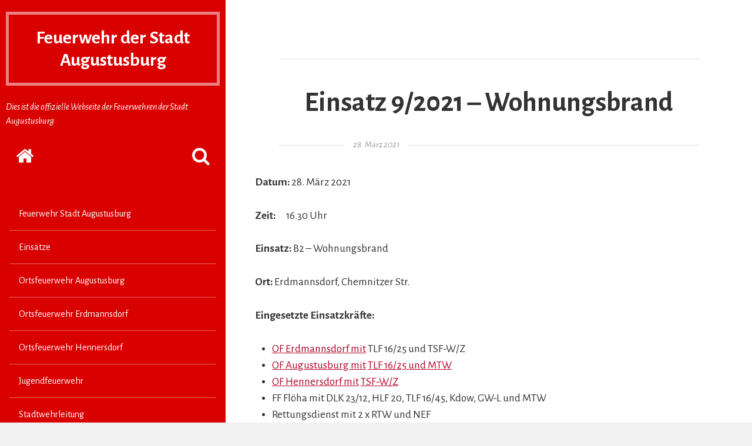

--- FILE ---
content_type: text/html; charset=UTF-8
request_url: https://www.ffstadtaugustusburg.de/einsatz-9-2021-wohnungsbrand/
body_size: 13934
content:
<!DOCTYPE html>
<html lang="de" class="no-js">
<head>
	<meta charset="UTF-8">
	<meta http-equiv="x-ua-compatible" content="ie=edge">
	<meta name="viewport" content="width=device-width, initial-scale=1">
	<link rel="profile" href="http://gmpg.org/xfn/11">
	<link rel="pingback" href="https://www.ffstadtaugustusburg.de/xmlrpc.php">
	<script>(function(html){html.className = html.className.replace(/\bno-js\b/,'js')})(document.documentElement);</script>
<title>Einsatz 9/2021 &#8211; Wohnungsbrand &#8211; Feuerwehr der Stadt Augustusburg</title>
<meta name='robots' content='max-image-preview:large' />
<link rel='dns-prefetch' href='//stats.wp.com' />
<link rel='dns-prefetch' href='//fonts.googleapis.com' />
<link rel="alternate" type="application/rss+xml" title="Feuerwehr der Stadt Augustusburg &raquo; Feed" href="https://www.ffstadtaugustusburg.de/feed/" />
<link rel="alternate" type="application/rss+xml" title="Feuerwehr der Stadt Augustusburg &raquo; Kommentar-Feed" href="https://www.ffstadtaugustusburg.de/comments/feed/" />
<link rel="alternate" type="application/rss+xml" title="Feuerwehr der Stadt Augustusburg &raquo; Einsatz 9/2021 &#8211; Wohnungsbrand-Kommentar-Feed" href="https://www.ffstadtaugustusburg.de/einsatz-9-2021-wohnungsbrand/feed/" />
<link rel="alternate" title="oEmbed (JSON)" type="application/json+oembed" href="https://www.ffstadtaugustusburg.de/wp-json/oembed/1.0/embed?url=https%3A%2F%2Fwww.ffstadtaugustusburg.de%2Feinsatz-9-2021-wohnungsbrand%2F" />
<link rel="alternate" title="oEmbed (XML)" type="text/xml+oembed" href="https://www.ffstadtaugustusburg.de/wp-json/oembed/1.0/embed?url=https%3A%2F%2Fwww.ffstadtaugustusburg.de%2Feinsatz-9-2021-wohnungsbrand%2F&#038;format=xml" />
<style id='wp-img-auto-sizes-contain-inline-css' type='text/css'>
img:is([sizes=auto i],[sizes^="auto," i]){contain-intrinsic-size:3000px 1500px}
/*# sourceURL=wp-img-auto-sizes-contain-inline-css */
</style>
<style id='wp-emoji-styles-inline-css' type='text/css'>

	img.wp-smiley, img.emoji {
		display: inline !important;
		border: none !important;
		box-shadow: none !important;
		height: 1em !important;
		width: 1em !important;
		margin: 0 0.07em !important;
		vertical-align: -0.1em !important;
		background: none !important;
		padding: 0 !important;
	}
/*# sourceURL=wp-emoji-styles-inline-css */
</style>
<style id='wp-block-library-inline-css' type='text/css'>
:root{--wp-block-synced-color:#7a00df;--wp-block-synced-color--rgb:122,0,223;--wp-bound-block-color:var(--wp-block-synced-color);--wp-editor-canvas-background:#ddd;--wp-admin-theme-color:#007cba;--wp-admin-theme-color--rgb:0,124,186;--wp-admin-theme-color-darker-10:#006ba1;--wp-admin-theme-color-darker-10--rgb:0,107,160.5;--wp-admin-theme-color-darker-20:#005a87;--wp-admin-theme-color-darker-20--rgb:0,90,135;--wp-admin-border-width-focus:2px}@media (min-resolution:192dpi){:root{--wp-admin-border-width-focus:1.5px}}.wp-element-button{cursor:pointer}:root .has-very-light-gray-background-color{background-color:#eee}:root .has-very-dark-gray-background-color{background-color:#313131}:root .has-very-light-gray-color{color:#eee}:root .has-very-dark-gray-color{color:#313131}:root .has-vivid-green-cyan-to-vivid-cyan-blue-gradient-background{background:linear-gradient(135deg,#00d084,#0693e3)}:root .has-purple-crush-gradient-background{background:linear-gradient(135deg,#34e2e4,#4721fb 50%,#ab1dfe)}:root .has-hazy-dawn-gradient-background{background:linear-gradient(135deg,#faaca8,#dad0ec)}:root .has-subdued-olive-gradient-background{background:linear-gradient(135deg,#fafae1,#67a671)}:root .has-atomic-cream-gradient-background{background:linear-gradient(135deg,#fdd79a,#004a59)}:root .has-nightshade-gradient-background{background:linear-gradient(135deg,#330968,#31cdcf)}:root .has-midnight-gradient-background{background:linear-gradient(135deg,#020381,#2874fc)}:root{--wp--preset--font-size--normal:16px;--wp--preset--font-size--huge:42px}.has-regular-font-size{font-size:1em}.has-larger-font-size{font-size:2.625em}.has-normal-font-size{font-size:var(--wp--preset--font-size--normal)}.has-huge-font-size{font-size:var(--wp--preset--font-size--huge)}.has-text-align-center{text-align:center}.has-text-align-left{text-align:left}.has-text-align-right{text-align:right}.has-fit-text{white-space:nowrap!important}#end-resizable-editor-section{display:none}.aligncenter{clear:both}.items-justified-left{justify-content:flex-start}.items-justified-center{justify-content:center}.items-justified-right{justify-content:flex-end}.items-justified-space-between{justify-content:space-between}.screen-reader-text{border:0;clip-path:inset(50%);height:1px;margin:-1px;overflow:hidden;padding:0;position:absolute;width:1px;word-wrap:normal!important}.screen-reader-text:focus{background-color:#ddd;clip-path:none;color:#444;display:block;font-size:1em;height:auto;left:5px;line-height:normal;padding:15px 23px 14px;text-decoration:none;top:5px;width:auto;z-index:100000}html :where(.has-border-color){border-style:solid}html :where([style*=border-top-color]){border-top-style:solid}html :where([style*=border-right-color]){border-right-style:solid}html :where([style*=border-bottom-color]){border-bottom-style:solid}html :where([style*=border-left-color]){border-left-style:solid}html :where([style*=border-width]){border-style:solid}html :where([style*=border-top-width]){border-top-style:solid}html :where([style*=border-right-width]){border-right-style:solid}html :where([style*=border-bottom-width]){border-bottom-style:solid}html :where([style*=border-left-width]){border-left-style:solid}html :where(img[class*=wp-image-]){height:auto;max-width:100%}:where(figure){margin:0 0 1em}html :where(.is-position-sticky){--wp-admin--admin-bar--position-offset:var(--wp-admin--admin-bar--height,0px)}@media screen and (max-width:600px){html :where(.is-position-sticky){--wp-admin--admin-bar--position-offset:0px}}

/*# sourceURL=wp-block-library-inline-css */
</style><style id='wp-block-heading-inline-css' type='text/css'>
h1:where(.wp-block-heading).has-background,h2:where(.wp-block-heading).has-background,h3:where(.wp-block-heading).has-background,h4:where(.wp-block-heading).has-background,h5:where(.wp-block-heading).has-background,h6:where(.wp-block-heading).has-background{padding:1.25em 2.375em}h1.has-text-align-left[style*=writing-mode]:where([style*=vertical-lr]),h1.has-text-align-right[style*=writing-mode]:where([style*=vertical-rl]),h2.has-text-align-left[style*=writing-mode]:where([style*=vertical-lr]),h2.has-text-align-right[style*=writing-mode]:where([style*=vertical-rl]),h3.has-text-align-left[style*=writing-mode]:where([style*=vertical-lr]),h3.has-text-align-right[style*=writing-mode]:where([style*=vertical-rl]),h4.has-text-align-left[style*=writing-mode]:where([style*=vertical-lr]),h4.has-text-align-right[style*=writing-mode]:where([style*=vertical-rl]),h5.has-text-align-left[style*=writing-mode]:where([style*=vertical-lr]),h5.has-text-align-right[style*=writing-mode]:where([style*=vertical-rl]),h6.has-text-align-left[style*=writing-mode]:where([style*=vertical-lr]),h6.has-text-align-right[style*=writing-mode]:where([style*=vertical-rl]){rotate:180deg}
/*# sourceURL=https://www.ffstadtaugustusburg.de/wp-includes/blocks/heading/style.min.css */
</style>
<style id='wp-block-image-inline-css' type='text/css'>
.wp-block-image>a,.wp-block-image>figure>a{display:inline-block}.wp-block-image img{box-sizing:border-box;height:auto;max-width:100%;vertical-align:bottom}@media not (prefers-reduced-motion){.wp-block-image img.hide{visibility:hidden}.wp-block-image img.show{animation:show-content-image .4s}}.wp-block-image[style*=border-radius] img,.wp-block-image[style*=border-radius]>a{border-radius:inherit}.wp-block-image.has-custom-border img{box-sizing:border-box}.wp-block-image.aligncenter{text-align:center}.wp-block-image.alignfull>a,.wp-block-image.alignwide>a{width:100%}.wp-block-image.alignfull img,.wp-block-image.alignwide img{height:auto;width:100%}.wp-block-image .aligncenter,.wp-block-image .alignleft,.wp-block-image .alignright,.wp-block-image.aligncenter,.wp-block-image.alignleft,.wp-block-image.alignright{display:table}.wp-block-image .aligncenter>figcaption,.wp-block-image .alignleft>figcaption,.wp-block-image .alignright>figcaption,.wp-block-image.aligncenter>figcaption,.wp-block-image.alignleft>figcaption,.wp-block-image.alignright>figcaption{caption-side:bottom;display:table-caption}.wp-block-image .alignleft{float:left;margin:.5em 1em .5em 0}.wp-block-image .alignright{float:right;margin:.5em 0 .5em 1em}.wp-block-image .aligncenter{margin-left:auto;margin-right:auto}.wp-block-image :where(figcaption){margin-bottom:1em;margin-top:.5em}.wp-block-image.is-style-circle-mask img{border-radius:9999px}@supports ((-webkit-mask-image:none) or (mask-image:none)) or (-webkit-mask-image:none){.wp-block-image.is-style-circle-mask img{border-radius:0;-webkit-mask-image:url('data:image/svg+xml;utf8,<svg viewBox="0 0 100 100" xmlns="http://www.w3.org/2000/svg"><circle cx="50" cy="50" r="50"/></svg>');mask-image:url('data:image/svg+xml;utf8,<svg viewBox="0 0 100 100" xmlns="http://www.w3.org/2000/svg"><circle cx="50" cy="50" r="50"/></svg>');mask-mode:alpha;-webkit-mask-position:center;mask-position:center;-webkit-mask-repeat:no-repeat;mask-repeat:no-repeat;-webkit-mask-size:contain;mask-size:contain}}:root :where(.wp-block-image.is-style-rounded img,.wp-block-image .is-style-rounded img){border-radius:9999px}.wp-block-image figure{margin:0}.wp-lightbox-container{display:flex;flex-direction:column;position:relative}.wp-lightbox-container img{cursor:zoom-in}.wp-lightbox-container img:hover+button{opacity:1}.wp-lightbox-container button{align-items:center;backdrop-filter:blur(16px) saturate(180%);background-color:#5a5a5a40;border:none;border-radius:4px;cursor:zoom-in;display:flex;height:20px;justify-content:center;opacity:0;padding:0;position:absolute;right:16px;text-align:center;top:16px;width:20px;z-index:100}@media not (prefers-reduced-motion){.wp-lightbox-container button{transition:opacity .2s ease}}.wp-lightbox-container button:focus-visible{outline:3px auto #5a5a5a40;outline:3px auto -webkit-focus-ring-color;outline-offset:3px}.wp-lightbox-container button:hover{cursor:pointer;opacity:1}.wp-lightbox-container button:focus{opacity:1}.wp-lightbox-container button:focus,.wp-lightbox-container button:hover,.wp-lightbox-container button:not(:hover):not(:active):not(.has-background){background-color:#5a5a5a40;border:none}.wp-lightbox-overlay{box-sizing:border-box;cursor:zoom-out;height:100vh;left:0;overflow:hidden;position:fixed;top:0;visibility:hidden;width:100%;z-index:100000}.wp-lightbox-overlay .close-button{align-items:center;cursor:pointer;display:flex;justify-content:center;min-height:40px;min-width:40px;padding:0;position:absolute;right:calc(env(safe-area-inset-right) + 16px);top:calc(env(safe-area-inset-top) + 16px);z-index:5000000}.wp-lightbox-overlay .close-button:focus,.wp-lightbox-overlay .close-button:hover,.wp-lightbox-overlay .close-button:not(:hover):not(:active):not(.has-background){background:none;border:none}.wp-lightbox-overlay .lightbox-image-container{height:var(--wp--lightbox-container-height);left:50%;overflow:hidden;position:absolute;top:50%;transform:translate(-50%,-50%);transform-origin:top left;width:var(--wp--lightbox-container-width);z-index:9999999999}.wp-lightbox-overlay .wp-block-image{align-items:center;box-sizing:border-box;display:flex;height:100%;justify-content:center;margin:0;position:relative;transform-origin:0 0;width:100%;z-index:3000000}.wp-lightbox-overlay .wp-block-image img{height:var(--wp--lightbox-image-height);min-height:var(--wp--lightbox-image-height);min-width:var(--wp--lightbox-image-width);width:var(--wp--lightbox-image-width)}.wp-lightbox-overlay .wp-block-image figcaption{display:none}.wp-lightbox-overlay button{background:none;border:none}.wp-lightbox-overlay .scrim{background-color:#fff;height:100%;opacity:.9;position:absolute;width:100%;z-index:2000000}.wp-lightbox-overlay.active{visibility:visible}@media not (prefers-reduced-motion){.wp-lightbox-overlay.active{animation:turn-on-visibility .25s both}.wp-lightbox-overlay.active img{animation:turn-on-visibility .35s both}.wp-lightbox-overlay.show-closing-animation:not(.active){animation:turn-off-visibility .35s both}.wp-lightbox-overlay.show-closing-animation:not(.active) img{animation:turn-off-visibility .25s both}.wp-lightbox-overlay.zoom.active{animation:none;opacity:1;visibility:visible}.wp-lightbox-overlay.zoom.active .lightbox-image-container{animation:lightbox-zoom-in .4s}.wp-lightbox-overlay.zoom.active .lightbox-image-container img{animation:none}.wp-lightbox-overlay.zoom.active .scrim{animation:turn-on-visibility .4s forwards}.wp-lightbox-overlay.zoom.show-closing-animation:not(.active){animation:none}.wp-lightbox-overlay.zoom.show-closing-animation:not(.active) .lightbox-image-container{animation:lightbox-zoom-out .4s}.wp-lightbox-overlay.zoom.show-closing-animation:not(.active) .lightbox-image-container img{animation:none}.wp-lightbox-overlay.zoom.show-closing-animation:not(.active) .scrim{animation:turn-off-visibility .4s forwards}}@keyframes show-content-image{0%{visibility:hidden}99%{visibility:hidden}to{visibility:visible}}@keyframes turn-on-visibility{0%{opacity:0}to{opacity:1}}@keyframes turn-off-visibility{0%{opacity:1;visibility:visible}99%{opacity:0;visibility:visible}to{opacity:0;visibility:hidden}}@keyframes lightbox-zoom-in{0%{transform:translate(calc((-100vw + var(--wp--lightbox-scrollbar-width))/2 + var(--wp--lightbox-initial-left-position)),calc(-50vh + var(--wp--lightbox-initial-top-position))) scale(var(--wp--lightbox-scale))}to{transform:translate(-50%,-50%) scale(1)}}@keyframes lightbox-zoom-out{0%{transform:translate(-50%,-50%) scale(1);visibility:visible}99%{visibility:visible}to{transform:translate(calc((-100vw + var(--wp--lightbox-scrollbar-width))/2 + var(--wp--lightbox-initial-left-position)),calc(-50vh + var(--wp--lightbox-initial-top-position))) scale(var(--wp--lightbox-scale));visibility:hidden}}
/*# sourceURL=https://www.ffstadtaugustusburg.de/wp-includes/blocks/image/style.min.css */
</style>
<style id='wp-block-list-inline-css' type='text/css'>
ol,ul{box-sizing:border-box}:root :where(.wp-block-list.has-background){padding:1.25em 2.375em}
/*# sourceURL=https://www.ffstadtaugustusburg.de/wp-includes/blocks/list/style.min.css */
</style>
<style id='wp-block-paragraph-inline-css' type='text/css'>
.is-small-text{font-size:.875em}.is-regular-text{font-size:1em}.is-large-text{font-size:2.25em}.is-larger-text{font-size:3em}.has-drop-cap:not(:focus):first-letter{float:left;font-size:8.4em;font-style:normal;font-weight:100;line-height:.68;margin:.05em .1em 0 0;text-transform:uppercase}body.rtl .has-drop-cap:not(:focus):first-letter{float:none;margin-left:.1em}p.has-drop-cap.has-background{overflow:hidden}:root :where(p.has-background){padding:1.25em 2.375em}:where(p.has-text-color:not(.has-link-color)) a{color:inherit}p.has-text-align-left[style*="writing-mode:vertical-lr"],p.has-text-align-right[style*="writing-mode:vertical-rl"]{rotate:180deg}
/*# sourceURL=https://www.ffstadtaugustusburg.de/wp-includes/blocks/paragraph/style.min.css */
</style>
<style id='global-styles-inline-css' type='text/css'>
:root{--wp--preset--aspect-ratio--square: 1;--wp--preset--aspect-ratio--4-3: 4/3;--wp--preset--aspect-ratio--3-4: 3/4;--wp--preset--aspect-ratio--3-2: 3/2;--wp--preset--aspect-ratio--2-3: 2/3;--wp--preset--aspect-ratio--16-9: 16/9;--wp--preset--aspect-ratio--9-16: 9/16;--wp--preset--color--black: #000000;--wp--preset--color--cyan-bluish-gray: #abb8c3;--wp--preset--color--white: #ffffff;--wp--preset--color--pale-pink: #f78da7;--wp--preset--color--vivid-red: #cf2e2e;--wp--preset--color--luminous-vivid-orange: #ff6900;--wp--preset--color--luminous-vivid-amber: #fcb900;--wp--preset--color--light-green-cyan: #7bdcb5;--wp--preset--color--vivid-green-cyan: #00d084;--wp--preset--color--pale-cyan-blue: #8ed1fc;--wp--preset--color--vivid-cyan-blue: #0693e3;--wp--preset--color--vivid-purple: #9b51e0;--wp--preset--gradient--vivid-cyan-blue-to-vivid-purple: linear-gradient(135deg,rgb(6,147,227) 0%,rgb(155,81,224) 100%);--wp--preset--gradient--light-green-cyan-to-vivid-green-cyan: linear-gradient(135deg,rgb(122,220,180) 0%,rgb(0,208,130) 100%);--wp--preset--gradient--luminous-vivid-amber-to-luminous-vivid-orange: linear-gradient(135deg,rgb(252,185,0) 0%,rgb(255,105,0) 100%);--wp--preset--gradient--luminous-vivid-orange-to-vivid-red: linear-gradient(135deg,rgb(255,105,0) 0%,rgb(207,46,46) 100%);--wp--preset--gradient--very-light-gray-to-cyan-bluish-gray: linear-gradient(135deg,rgb(238,238,238) 0%,rgb(169,184,195) 100%);--wp--preset--gradient--cool-to-warm-spectrum: linear-gradient(135deg,rgb(74,234,220) 0%,rgb(151,120,209) 20%,rgb(207,42,186) 40%,rgb(238,44,130) 60%,rgb(251,105,98) 80%,rgb(254,248,76) 100%);--wp--preset--gradient--blush-light-purple: linear-gradient(135deg,rgb(255,206,236) 0%,rgb(152,150,240) 100%);--wp--preset--gradient--blush-bordeaux: linear-gradient(135deg,rgb(254,205,165) 0%,rgb(254,45,45) 50%,rgb(107,0,62) 100%);--wp--preset--gradient--luminous-dusk: linear-gradient(135deg,rgb(255,203,112) 0%,rgb(199,81,192) 50%,rgb(65,88,208) 100%);--wp--preset--gradient--pale-ocean: linear-gradient(135deg,rgb(255,245,203) 0%,rgb(182,227,212) 50%,rgb(51,167,181) 100%);--wp--preset--gradient--electric-grass: linear-gradient(135deg,rgb(202,248,128) 0%,rgb(113,206,126) 100%);--wp--preset--gradient--midnight: linear-gradient(135deg,rgb(2,3,129) 0%,rgb(40,116,252) 100%);--wp--preset--font-size--small: 13px;--wp--preset--font-size--medium: 20px;--wp--preset--font-size--large: 36px;--wp--preset--font-size--x-large: 42px;--wp--preset--spacing--20: 0.44rem;--wp--preset--spacing--30: 0.67rem;--wp--preset--spacing--40: 1rem;--wp--preset--spacing--50: 1.5rem;--wp--preset--spacing--60: 2.25rem;--wp--preset--spacing--70: 3.38rem;--wp--preset--spacing--80: 5.06rem;--wp--preset--shadow--natural: 6px 6px 9px rgba(0, 0, 0, 0.2);--wp--preset--shadow--deep: 12px 12px 50px rgba(0, 0, 0, 0.4);--wp--preset--shadow--sharp: 6px 6px 0px rgba(0, 0, 0, 0.2);--wp--preset--shadow--outlined: 6px 6px 0px -3px rgb(255, 255, 255), 6px 6px rgb(0, 0, 0);--wp--preset--shadow--crisp: 6px 6px 0px rgb(0, 0, 0);}:where(.is-layout-flex){gap: 0.5em;}:where(.is-layout-grid){gap: 0.5em;}body .is-layout-flex{display: flex;}.is-layout-flex{flex-wrap: wrap;align-items: center;}.is-layout-flex > :is(*, div){margin: 0;}body .is-layout-grid{display: grid;}.is-layout-grid > :is(*, div){margin: 0;}:where(.wp-block-columns.is-layout-flex){gap: 2em;}:where(.wp-block-columns.is-layout-grid){gap: 2em;}:where(.wp-block-post-template.is-layout-flex){gap: 1.25em;}:where(.wp-block-post-template.is-layout-grid){gap: 1.25em;}.has-black-color{color: var(--wp--preset--color--black) !important;}.has-cyan-bluish-gray-color{color: var(--wp--preset--color--cyan-bluish-gray) !important;}.has-white-color{color: var(--wp--preset--color--white) !important;}.has-pale-pink-color{color: var(--wp--preset--color--pale-pink) !important;}.has-vivid-red-color{color: var(--wp--preset--color--vivid-red) !important;}.has-luminous-vivid-orange-color{color: var(--wp--preset--color--luminous-vivid-orange) !important;}.has-luminous-vivid-amber-color{color: var(--wp--preset--color--luminous-vivid-amber) !important;}.has-light-green-cyan-color{color: var(--wp--preset--color--light-green-cyan) !important;}.has-vivid-green-cyan-color{color: var(--wp--preset--color--vivid-green-cyan) !important;}.has-pale-cyan-blue-color{color: var(--wp--preset--color--pale-cyan-blue) !important;}.has-vivid-cyan-blue-color{color: var(--wp--preset--color--vivid-cyan-blue) !important;}.has-vivid-purple-color{color: var(--wp--preset--color--vivid-purple) !important;}.has-black-background-color{background-color: var(--wp--preset--color--black) !important;}.has-cyan-bluish-gray-background-color{background-color: var(--wp--preset--color--cyan-bluish-gray) !important;}.has-white-background-color{background-color: var(--wp--preset--color--white) !important;}.has-pale-pink-background-color{background-color: var(--wp--preset--color--pale-pink) !important;}.has-vivid-red-background-color{background-color: var(--wp--preset--color--vivid-red) !important;}.has-luminous-vivid-orange-background-color{background-color: var(--wp--preset--color--luminous-vivid-orange) !important;}.has-luminous-vivid-amber-background-color{background-color: var(--wp--preset--color--luminous-vivid-amber) !important;}.has-light-green-cyan-background-color{background-color: var(--wp--preset--color--light-green-cyan) !important;}.has-vivid-green-cyan-background-color{background-color: var(--wp--preset--color--vivid-green-cyan) !important;}.has-pale-cyan-blue-background-color{background-color: var(--wp--preset--color--pale-cyan-blue) !important;}.has-vivid-cyan-blue-background-color{background-color: var(--wp--preset--color--vivid-cyan-blue) !important;}.has-vivid-purple-background-color{background-color: var(--wp--preset--color--vivid-purple) !important;}.has-black-border-color{border-color: var(--wp--preset--color--black) !important;}.has-cyan-bluish-gray-border-color{border-color: var(--wp--preset--color--cyan-bluish-gray) !important;}.has-white-border-color{border-color: var(--wp--preset--color--white) !important;}.has-pale-pink-border-color{border-color: var(--wp--preset--color--pale-pink) !important;}.has-vivid-red-border-color{border-color: var(--wp--preset--color--vivid-red) !important;}.has-luminous-vivid-orange-border-color{border-color: var(--wp--preset--color--luminous-vivid-orange) !important;}.has-luminous-vivid-amber-border-color{border-color: var(--wp--preset--color--luminous-vivid-amber) !important;}.has-light-green-cyan-border-color{border-color: var(--wp--preset--color--light-green-cyan) !important;}.has-vivid-green-cyan-border-color{border-color: var(--wp--preset--color--vivid-green-cyan) !important;}.has-pale-cyan-blue-border-color{border-color: var(--wp--preset--color--pale-cyan-blue) !important;}.has-vivid-cyan-blue-border-color{border-color: var(--wp--preset--color--vivid-cyan-blue) !important;}.has-vivid-purple-border-color{border-color: var(--wp--preset--color--vivid-purple) !important;}.has-vivid-cyan-blue-to-vivid-purple-gradient-background{background: var(--wp--preset--gradient--vivid-cyan-blue-to-vivid-purple) !important;}.has-light-green-cyan-to-vivid-green-cyan-gradient-background{background: var(--wp--preset--gradient--light-green-cyan-to-vivid-green-cyan) !important;}.has-luminous-vivid-amber-to-luminous-vivid-orange-gradient-background{background: var(--wp--preset--gradient--luminous-vivid-amber-to-luminous-vivid-orange) !important;}.has-luminous-vivid-orange-to-vivid-red-gradient-background{background: var(--wp--preset--gradient--luminous-vivid-orange-to-vivid-red) !important;}.has-very-light-gray-to-cyan-bluish-gray-gradient-background{background: var(--wp--preset--gradient--very-light-gray-to-cyan-bluish-gray) !important;}.has-cool-to-warm-spectrum-gradient-background{background: var(--wp--preset--gradient--cool-to-warm-spectrum) !important;}.has-blush-light-purple-gradient-background{background: var(--wp--preset--gradient--blush-light-purple) !important;}.has-blush-bordeaux-gradient-background{background: var(--wp--preset--gradient--blush-bordeaux) !important;}.has-luminous-dusk-gradient-background{background: var(--wp--preset--gradient--luminous-dusk) !important;}.has-pale-ocean-gradient-background{background: var(--wp--preset--gradient--pale-ocean) !important;}.has-electric-grass-gradient-background{background: var(--wp--preset--gradient--electric-grass) !important;}.has-midnight-gradient-background{background: var(--wp--preset--gradient--midnight) !important;}.has-small-font-size{font-size: var(--wp--preset--font-size--small) !important;}.has-medium-font-size{font-size: var(--wp--preset--font-size--medium) !important;}.has-large-font-size{font-size: var(--wp--preset--font-size--large) !important;}.has-x-large-font-size{font-size: var(--wp--preset--font-size--x-large) !important;}
/*# sourceURL=global-styles-inline-css */
</style>

<style id='classic-theme-styles-inline-css' type='text/css'>
/*! This file is auto-generated */
.wp-block-button__link{color:#fff;background-color:#32373c;border-radius:9999px;box-shadow:none;text-decoration:none;padding:calc(.667em + 2px) calc(1.333em + 2px);font-size:1.125em}.wp-block-file__button{background:#32373c;color:#fff;text-decoration:none}
/*# sourceURL=/wp-includes/css/classic-themes.min.css */
</style>
<link rel='stylesheet' id='aseblo-Alegreya-Sans-css' href='https://fonts.googleapis.com/css?family=Alegreya+Sans%3A400%2C400italic%2C700&#038;ver=6.9' type='text/css' media='all' />
<link rel='stylesheet' id='aesblo-fontawesome-css' href='https://usercontent.one/wp/www.ffstadtaugustusburg.de/wp-content/themes/aesblo/assets/font-awesome/css/font-awesome.min.css?ver=6.9&media=1661088330' type='text/css' media='all' />
<link rel='stylesheet' id='aesblo-style-css' href='https://usercontent.one/wp/www.ffstadtaugustusburg.de/wp-content/themes/aesblo/style.css?ver=6.9&media=1661088330' type='text/css' media='all' />
<style id='aesblo-style-inline-css' type='text/css'>
a:link { color: #b20527 } blockquote:before, q:before { color: #D90000; } button, input[type="button"], input[type="submit"] { background: rgba(178,5,39,0.8); box-shadow: 0 5px rgba(178,5,39,1); } .widget, .widget a { color: white; } .site-header, .primary-sidebar-content, .secondary-sidebar { background-color: #D90000; } .pagination .page-numbers, .page-links>span, .page-links>a { box-shadow: inset 0 0 0 2px #D90000; color: #D90000; } .pagination .page-numbers:after, .page-links>span:after, .page-links>a:after { box-shadow: inset 0 0 0 4px #D90000; } .pagination .next:before, .pagination .prev:before { background: #D90000; } .pagination .current, .page-links>span { background: #D90000; } .post-navigation .nav-previous a { background: #D90000; } .entry-format .fa { box-shadow: 0 0 0 0.3em rgba(255, 255, 255, 0.6), inset 0 0 0 2px #D90000; } .entry-format .fa:after { background: #D90000; } .entry-content .more-link { color: #D90000; } .entry-content .more-link:after { background: #D90000; } .author-info:hover { background: #D90000; } .post-navigation .nav-next a { background: #b20527; } .author-info { background: #b20527; } .comments-area .url { color: #b20527; } .comments-area .reply { background: #b20527; } .site-main .page-header { background: #b20527; } .site-search { background: rgba(217,0,0, 0.9); } .entry-footer, .entry-footer a { color: rgba(178,5,39, 0.5); } @media screen and ( min-width: 992px ) { .primary-sidebar, .secondary-sidebar { background-color: #D90000; } } @media screen and ( min-width: 1200px ) { button:hover, input[type="button"]:hover, input[type="submit"]:hover { box-shadow: 0 4px rgba(178,5,39,1); } .widget_tag_cloud a:hover { color: #D90000; } .pagination .page-numbers:hover, .page-links>span:hover, .page-links>a:hover { background: #D90000; } .pagination .next:hover, .pagination .prev:hover { color: #D90000; } .post-navigation .nav-previous .meta-nav:hover { color: #D90000; } .entry-format .fa:hover { color: #D90000; } .post-navigation .nav-next .meta-nav:hover { color: #b20527; } .entry-footer a:hover { color: rgba(178,5,39, 1); } }
/*# sourceURL=aesblo-style-inline-css */
</style>
<script type="text/javascript" src="https://www.ffstadtaugustusburg.de/wp-includes/js/jquery/jquery.min.js?ver=3.7.1" id="jquery-core-js"></script>
<script type="text/javascript" src="https://www.ffstadtaugustusburg.de/wp-includes/js/jquery/jquery-migrate.min.js?ver=3.4.1" id="jquery-migrate-js"></script>
<link rel="https://api.w.org/" href="https://www.ffstadtaugustusburg.de/wp-json/" /><link rel="alternate" title="JSON" type="application/json" href="https://www.ffstadtaugustusburg.de/wp-json/wp/v2/posts/1436" /><link rel="EditURI" type="application/rsd+xml" title="RSD" href="https://www.ffstadtaugustusburg.de/xmlrpc.php?rsd" />
<meta name="generator" content="WordPress 6.9" />
<link rel="canonical" href="https://www.ffstadtaugustusburg.de/einsatz-9-2021-wohnungsbrand/" />
<link rel='shortlink' href='https://www.ffstadtaugustusburg.de/?p=1436' />
<style>[class*=" icon-oc-"],[class^=icon-oc-]{speak:none;font-style:normal;font-weight:400;font-variant:normal;text-transform:none;line-height:1;-webkit-font-smoothing:antialiased;-moz-osx-font-smoothing:grayscale}.icon-oc-one-com-white-32px-fill:before{content:"901"}.icon-oc-one-com:before{content:"900"}#one-com-icon,.toplevel_page_onecom-wp .wp-menu-image{speak:none;display:flex;align-items:center;justify-content:center;text-transform:none;line-height:1;-webkit-font-smoothing:antialiased;-moz-osx-font-smoothing:grayscale}.onecom-wp-admin-bar-item>a,.toplevel_page_onecom-wp>.wp-menu-name{font-size:16px;font-weight:400;line-height:1}.toplevel_page_onecom-wp>.wp-menu-name img{width:69px;height:9px;}.wp-submenu-wrap.wp-submenu>.wp-submenu-head>img{width:88px;height:auto}.onecom-wp-admin-bar-item>a img{height:7px!important}.onecom-wp-admin-bar-item>a img,.toplevel_page_onecom-wp>.wp-menu-name img{opacity:.8}.onecom-wp-admin-bar-item.hover>a img,.toplevel_page_onecom-wp.wp-has-current-submenu>.wp-menu-name img,li.opensub>a.toplevel_page_onecom-wp>.wp-menu-name img{opacity:1}#one-com-icon:before,.onecom-wp-admin-bar-item>a:before,.toplevel_page_onecom-wp>.wp-menu-image:before{content:'';position:static!important;background-color:rgba(240,245,250,.4);border-radius:102px;width:18px;height:18px;padding:0!important}.onecom-wp-admin-bar-item>a:before{width:14px;height:14px}.onecom-wp-admin-bar-item.hover>a:before,.toplevel_page_onecom-wp.opensub>a>.wp-menu-image:before,.toplevel_page_onecom-wp.wp-has-current-submenu>.wp-menu-image:before{background-color:#76b82a}.onecom-wp-admin-bar-item>a{display:inline-flex!important;align-items:center;justify-content:center}#one-com-logo-wrapper{font-size:4em}#one-com-icon{vertical-align:middle}.imagify-welcome{display:none !important;}</style><noscript><style>.vce-row-container .vcv-lozad {display: none}</style></noscript><meta name="generator" content="Powered by Visual Composer Website Builder - fast and easy-to-use drag and drop visual editor for WordPress."/>	<style>img#wpstats{display:none}</style>
		<style type="text/css">.recentcomments a{display:inline !important;padding:0 !important;margin:0 !important;}</style></head>

<body class="wp-singular post-template-default single single-post postid-1436 single-format-standard wp-theme-aesblo vcwb">
	<div id="page" class="hfeed site">
		<a class="skip-link screen-reader-text" href="#content">Zum Inhalt springen</a>
    
		<div id="primary-sidebar" class="primary-sidebar primary-sidebar-expand">
	<header id="masthead" class="site-header" role="banner">
		<div class="site-branding"><h2 class="site-title"><a href="https://www.ffstadtaugustusburg.de/" rel="home">Feuerwehr der Stadt Augustusburg</a></h2><h3 class="site-description">Dies ist die offizielle Webseite der Feuerwehren der Stadt Augustusburg</h3></div>		<nav class="site-quicklinks">
			<ul class="clearfix">
									<li class="sq-home">
            <a href="https://www.ffstadtaugustusburg.de/" rel="home">
            	<span class="screen-reader-text">Startseite </span>
              <span class="fa fa-home fa-2x"></span>
            </a>
           </li>
								
									<li class="sq-primary-sidebar">
          	<button type="button" class="button-toggle">
            	<span class="screen-reader-text">Primäre Sidebar erweitern </span>
              <span class="fa fa-bars fa-2x q-bars"></span>
            </button>
          </li>
								
								
									<li class="sq-search">
          	<button type="button" class="button-toggle">
            	<span class="screen-reader-text">Suchformular erscheinen lassen </span>
              <span class="fa fa-search fa-2x q-search"></span>
            </button>
          </li>
							</ul>
		</nav>
		
	</header><!-- #masthead -->
	
	
	<div id="primary-sidebar-content" class="primary-sidebar-content">
		
		<div class="sidebar-buttons clearfix">
						<button type="button" class="close-primary-sidebar button-toggle">
      	<span class="screen-reader-text">Primäre Sidebar schliessen </span>
        <span class="fa fa-close fa-2x"></span>
      </button>
		</div>
	
					<nav id="navigation" class="site-navigation" role="navigation" aria-label="primäres Menü">
				<ul id="menu-menu-1" class="primary-menu"><li id="menu-item-28" class="menu-item menu-item-type-post_type menu-item-object-page menu-item-home menu-item-28"><a href="https://www.ffstadtaugustusburg.de/">Feuerwehr Stadt Augustusburg</a></li>
<li id="menu-item-29" class="menu-item menu-item-type-post_type menu-item-object-page menu-item-29"><a href="https://www.ffstadtaugustusburg.de/alleeinsaetze/">Einsätze</a></li>
<li id="menu-item-53" class="menu-item menu-item-type-post_type menu-item-object-page menu-item-53"><a href="https://www.ffstadtaugustusburg.de/ortsfeuerwehr-augustusburg/">Ortsfeuerwehr Augustusburg</a></li>
<li id="menu-item-52" class="menu-item menu-item-type-post_type menu-item-object-page menu-item-52"><a href="https://www.ffstadtaugustusburg.de/ortsfeuerwehr-erdmannsdorf/">Ortsfeuerwehr Erdmannsdorf</a></li>
<li id="menu-item-51" class="menu-item menu-item-type-post_type menu-item-object-page menu-item-51"><a href="https://www.ffstadtaugustusburg.de/ortsfeuerwehr-hennersdorf/">Ortsfeuerwehr Hennersdorf</a></li>
<li id="menu-item-50" class="menu-item menu-item-type-post_type menu-item-object-page menu-item-50"><a href="https://www.ffstadtaugustusburg.de/jugendfeuerwehr/">Jugendfeuerwehr</a></li>
<li id="menu-item-49" class="menu-item menu-item-type-post_type menu-item-object-page menu-item-49"><a href="https://www.ffstadtaugustusburg.de/stadtwehrleitung/">Stadtwehrleitung</a></li>
<li id="menu-item-1283" class="menu-item menu-item-type-post_type menu-item-object-page menu-item-1283"><a href="https://www.ffstadtaugustusburg.de/feuer-und-flamme/">Feuer und Flamme – Brandschutz Kinderleicht</a></li>
<li id="menu-item-967" class="menu-item menu-item-type-post_type menu-item-object-page menu-item-967"><a href="https://www.ffstadtaugustusburg.de/sirenensignale-in-sachsen/">Sirenensignale in Sachsen</a></li>
<li id="menu-item-54" class="menu-item menu-item-type-post_type menu-item-object-page menu-item-privacy-policy menu-item-54"><a href="https://www.ffstadtaugustusburg.de/impressum/">Impressum</a></li>
</ul>			</nav><!-- #navigation -->
				
					<aside id="primary-widget" class="primary-widget" role="complementary" aria-label="Primäre Sidebar">
				
		<section id="recent-posts-4" class="widget widget_recent_entries">
		<h3 class="widget-title text-divider">Neueste Beiträge</h3>
		<ul>
											<li>
					<a href="https://www.ffstadtaugustusburg.de/einsatz-01-2026-vku/">Einsatz 01/2026 &#8211; VKU</a>
											<span class="post-date">11. Januar 2026</span>
									</li>
											<li>
					<a href="https://www.ffstadtaugustusburg.de/einsatz-44-2025-unterstuetzung-rettungsdienst/">Einsatz 44/2025 &#8211; Unterstützung Rettungsdienst</a>
											<span class="post-date">30. Dezember 2025</span>
									</li>
											<li>
					<a href="https://www.ffstadtaugustusburg.de/einsatz-43-2025-verkehrsunfall/">Einsatz 43/2025 &#8211; Verkehrsunfall</a>
											<span class="post-date">30. Dezember 2025</span>
									</li>
											<li>
					<a href="https://www.ffstadtaugustusburg.de/einsatz-42-2025-oelspur/">Einsatz 42/2025 &#8211; Ölspur</a>
											<span class="post-date">22. Dezember 2025</span>
									</li>
											<li>
					<a href="https://www.ffstadtaugustusburg.de/einsatz-41-2025-tragehilfe/">Einsatz 41/2025 &#8211; Tragehilfe</a>
											<span class="post-date">17. Dezember 2025</span>
									</li>
					</ul>

		</section><section id="categories-4" class="widget widget_categories"><h3 class="widget-title text-divider">Kategorien</h3>
			<ul>
					<li class="cat-item cat-item-11"><a href="https://www.ffstadtaugustusburg.de/category/einsaetze-2018/">Einsätze 2018</a>
</li>
	<li class="cat-item cat-item-5"><a href="https://www.ffstadtaugustusburg.de/category/einsaetze-2019/">Einsätze 2019</a>
</li>
	<li class="cat-item cat-item-9"><a href="https://www.ffstadtaugustusburg.de/category/einsaetze-2020/">Einsätze 2020</a>
</li>
	<li class="cat-item cat-item-13"><a href="https://www.ffstadtaugustusburg.de/category/einsaetze-2021/">Einsätze 2021</a>
</li>
	<li class="cat-item cat-item-14"><a href="https://www.ffstadtaugustusburg.de/category/einsaetze-2022/">Einsätze 2022</a>
</li>
	<li class="cat-item cat-item-15"><a href="https://www.ffstadtaugustusburg.de/category/einsaetze-2023/">Einsätze 2023</a>
</li>
	<li class="cat-item cat-item-16"><a href="https://www.ffstadtaugustusburg.de/category/einsaetze-2024/">Einsätze 2024</a>
</li>
	<li class="cat-item cat-item-17"><a href="https://www.ffstadtaugustusburg.de/category/einsaetze-2025/">Einsätze 2025</a>
</li>
	<li class="cat-item cat-item-1"><a href="https://www.ffstadtaugustusburg.de/category/einsaetze-2026/">Einsätze 2026</a>
</li>
	<li class="cat-item cat-item-4"><a href="https://www.ffstadtaugustusburg.de/category/news/">News</a>
</li>
			</ul>

			</section><section id="meta-5" class="widget widget_meta"><h3 class="widget-title text-divider">Meta</h3>
		<ul>
						<li><a href="https://www.ffstadtaugustusburg.de/wp-login.php">Anmelden</a></li>
			<li><a href="https://www.ffstadtaugustusburg.de/feed/">Feed der Einträge</a></li>
			<li><a href="https://www.ffstadtaugustusburg.de/comments/feed/">Kommentar-Feed</a></li>

			<li><a href="https://de.wordpress.org/">WordPress.org</a></li>
		</ul>

		</section><section id="calendar-2" class="widget widget_calendar"><div id="calendar_wrap" class="calendar_wrap"><table id="wp-calendar" class="wp-calendar-table">
	<caption>Januar 2026</caption>
	<thead>
	<tr>
		<th scope="col" aria-label="Montag">M</th>
		<th scope="col" aria-label="Dienstag">D</th>
		<th scope="col" aria-label="Mittwoch">M</th>
		<th scope="col" aria-label="Donnerstag">D</th>
		<th scope="col" aria-label="Freitag">F</th>
		<th scope="col" aria-label="Samstag">S</th>
		<th scope="col" aria-label="Sonntag">S</th>
	</tr>
	</thead>
	<tbody>
	<tr>
		<td colspan="3" class="pad">&nbsp;</td><td>1</td><td>2</td><td>3</td><td>4</td>
	</tr>
	<tr>
		<td>5</td><td>6</td><td>7</td><td>8</td><td>9</td><td>10</td><td><a href="https://www.ffstadtaugustusburg.de/2026/01/11/" aria-label="Beiträge veröffentlicht am 11. January 2026">11</a></td>
	</tr>
	<tr>
		<td>12</td><td>13</td><td>14</td><td>15</td><td>16</td><td>17</td><td>18</td>
	</tr>
	<tr>
		<td>19</td><td>20</td><td>21</td><td>22</td><td id="today">23</td><td>24</td><td>25</td>
	</tr>
	<tr>
		<td>26</td><td>27</td><td>28</td><td>29</td><td>30</td><td>31</td>
		<td class="pad" colspan="1">&nbsp;</td>
	</tr>
	</tbody>
	</table><nav aria-label="Vorherige und nächste Monate" class="wp-calendar-nav">
		<span class="wp-calendar-nav-prev"><a href="https://www.ffstadtaugustusburg.de/2025/12/">&laquo; Dez.</a></span>
		<span class="pad">&nbsp;</span>
		<span class="wp-calendar-nav-next">&nbsp;</span>
	</nav></div></section><section id="search-2" class="widget widget_search"><form role="search" method="get" class="search-form" action="https://www.ffstadtaugustusburg.de/">
				<label>
					<span class="screen-reader-text">Suche nach:</span>
					<input type="search" class="search-field" placeholder="Suchen …" value="" name="s" />
				</label>
				<input type="submit" class="search-submit" value="Suchen" />
			</form></section>
		<section id="recent-posts-2" class="widget widget_recent_entries">
		<h3 class="widget-title text-divider">Neueste Beiträge</h3>
		<ul>
											<li>
					<a href="https://www.ffstadtaugustusburg.de/einsatz-01-2026-vku/">Einsatz 01/2026 &#8211; VKU</a>
									</li>
											<li>
					<a href="https://www.ffstadtaugustusburg.de/einsatz-44-2025-unterstuetzung-rettungsdienst/">Einsatz 44/2025 &#8211; Unterstützung Rettungsdienst</a>
									</li>
											<li>
					<a href="https://www.ffstadtaugustusburg.de/einsatz-43-2025-verkehrsunfall/">Einsatz 43/2025 &#8211; Verkehrsunfall</a>
									</li>
											<li>
					<a href="https://www.ffstadtaugustusburg.de/einsatz-42-2025-oelspur/">Einsatz 42/2025 &#8211; Ölspur</a>
									</li>
											<li>
					<a href="https://www.ffstadtaugustusburg.de/einsatz-41-2025-tragehilfe/">Einsatz 41/2025 &#8211; Tragehilfe</a>
									</li>
					</ul>

		</section><section id="recent-comments-2" class="widget widget_recent_comments"><h3 class="widget-title text-divider">Neueste Kommentare</h3><ul id="recentcomments"></ul></section><section id="archives-2" class="widget widget_archive"><h3 class="widget-title text-divider">Archiv</h3>
			<ul>
					<li><a href='https://www.ffstadtaugustusburg.de/2026/01/'>Januar 2026</a></li>
	<li><a href='https://www.ffstadtaugustusburg.de/2025/12/'>Dezember 2025</a></li>
	<li><a href='https://www.ffstadtaugustusburg.de/2025/11/'>November 2025</a></li>
	<li><a href='https://www.ffstadtaugustusburg.de/2025/10/'>Oktober 2025</a></li>
	<li><a href='https://www.ffstadtaugustusburg.de/2025/09/'>September 2025</a></li>
	<li><a href='https://www.ffstadtaugustusburg.de/2025/08/'>August 2025</a></li>
	<li><a href='https://www.ffstadtaugustusburg.de/2025/07/'>Juli 2025</a></li>
	<li><a href='https://www.ffstadtaugustusburg.de/2025/06/'>Juni 2025</a></li>
	<li><a href='https://www.ffstadtaugustusburg.de/2025/05/'>Mai 2025</a></li>
	<li><a href='https://www.ffstadtaugustusburg.de/2025/04/'>April 2025</a></li>
	<li><a href='https://www.ffstadtaugustusburg.de/2025/03/'>März 2025</a></li>
	<li><a href='https://www.ffstadtaugustusburg.de/2025/02/'>Februar 2025</a></li>
	<li><a href='https://www.ffstadtaugustusburg.de/2025/01/'>Januar 2025</a></li>
	<li><a href='https://www.ffstadtaugustusburg.de/2024/12/'>Dezember 2024</a></li>
	<li><a href='https://www.ffstadtaugustusburg.de/2024/11/'>November 2024</a></li>
	<li><a href='https://www.ffstadtaugustusburg.de/2024/10/'>Oktober 2024</a></li>
	<li><a href='https://www.ffstadtaugustusburg.de/2024/09/'>September 2024</a></li>
	<li><a href='https://www.ffstadtaugustusburg.de/2024/08/'>August 2024</a></li>
	<li><a href='https://www.ffstadtaugustusburg.de/2024/07/'>Juli 2024</a></li>
	<li><a href='https://www.ffstadtaugustusburg.de/2024/06/'>Juni 2024</a></li>
	<li><a href='https://www.ffstadtaugustusburg.de/2024/05/'>Mai 2024</a></li>
	<li><a href='https://www.ffstadtaugustusburg.de/2024/04/'>April 2024</a></li>
	<li><a href='https://www.ffstadtaugustusburg.de/2024/03/'>März 2024</a></li>
	<li><a href='https://www.ffstadtaugustusburg.de/2024/02/'>Februar 2024</a></li>
	<li><a href='https://www.ffstadtaugustusburg.de/2023/12/'>Dezember 2023</a></li>
	<li><a href='https://www.ffstadtaugustusburg.de/2023/11/'>November 2023</a></li>
	<li><a href='https://www.ffstadtaugustusburg.de/2023/10/'>Oktober 2023</a></li>
	<li><a href='https://www.ffstadtaugustusburg.de/2023/09/'>September 2023</a></li>
	<li><a href='https://www.ffstadtaugustusburg.de/2023/08/'>August 2023</a></li>
	<li><a href='https://www.ffstadtaugustusburg.de/2023/07/'>Juli 2023</a></li>
	<li><a href='https://www.ffstadtaugustusburg.de/2023/06/'>Juni 2023</a></li>
	<li><a href='https://www.ffstadtaugustusburg.de/2023/05/'>Mai 2023</a></li>
	<li><a href='https://www.ffstadtaugustusburg.de/2023/04/'>April 2023</a></li>
	<li><a href='https://www.ffstadtaugustusburg.de/2023/03/'>März 2023</a></li>
	<li><a href='https://www.ffstadtaugustusburg.de/2023/02/'>Februar 2023</a></li>
	<li><a href='https://www.ffstadtaugustusburg.de/2023/01/'>Januar 2023</a></li>
	<li><a href='https://www.ffstadtaugustusburg.de/2022/12/'>Dezember 2022</a></li>
	<li><a href='https://www.ffstadtaugustusburg.de/2022/11/'>November 2022</a></li>
	<li><a href='https://www.ffstadtaugustusburg.de/2022/10/'>Oktober 2022</a></li>
	<li><a href='https://www.ffstadtaugustusburg.de/2022/09/'>September 2022</a></li>
	<li><a href='https://www.ffstadtaugustusburg.de/2022/08/'>August 2022</a></li>
	<li><a href='https://www.ffstadtaugustusburg.de/2022/07/'>Juli 2022</a></li>
	<li><a href='https://www.ffstadtaugustusburg.de/2022/06/'>Juni 2022</a></li>
	<li><a href='https://www.ffstadtaugustusburg.de/2022/05/'>Mai 2022</a></li>
	<li><a href='https://www.ffstadtaugustusburg.de/2022/04/'>April 2022</a></li>
	<li><a href='https://www.ffstadtaugustusburg.de/2022/03/'>März 2022</a></li>
	<li><a href='https://www.ffstadtaugustusburg.de/2022/02/'>Februar 2022</a></li>
	<li><a href='https://www.ffstadtaugustusburg.de/2022/01/'>Januar 2022</a></li>
	<li><a href='https://www.ffstadtaugustusburg.de/2021/12/'>Dezember 2021</a></li>
	<li><a href='https://www.ffstadtaugustusburg.de/2021/11/'>November 2021</a></li>
	<li><a href='https://www.ffstadtaugustusburg.de/2021/10/'>Oktober 2021</a></li>
	<li><a href='https://www.ffstadtaugustusburg.de/2021/09/'>September 2021</a></li>
	<li><a href='https://www.ffstadtaugustusburg.de/2021/08/'>August 2021</a></li>
	<li><a href='https://www.ffstadtaugustusburg.de/2021/07/'>Juli 2021</a></li>
	<li><a href='https://www.ffstadtaugustusburg.de/2021/06/'>Juni 2021</a></li>
	<li><a href='https://www.ffstadtaugustusburg.de/2021/05/'>Mai 2021</a></li>
	<li><a href='https://www.ffstadtaugustusburg.de/2021/04/'>April 2021</a></li>
	<li><a href='https://www.ffstadtaugustusburg.de/2021/03/'>März 2021</a></li>
	<li><a href='https://www.ffstadtaugustusburg.de/2021/02/'>Februar 2021</a></li>
	<li><a href='https://www.ffstadtaugustusburg.de/2021/01/'>Januar 2021</a></li>
	<li><a href='https://www.ffstadtaugustusburg.de/2020/12/'>Dezember 2020</a></li>
	<li><a href='https://www.ffstadtaugustusburg.de/2020/11/'>November 2020</a></li>
	<li><a href='https://www.ffstadtaugustusburg.de/2020/10/'>Oktober 2020</a></li>
	<li><a href='https://www.ffstadtaugustusburg.de/2020/09/'>September 2020</a></li>
	<li><a href='https://www.ffstadtaugustusburg.de/2020/08/'>August 2020</a></li>
	<li><a href='https://www.ffstadtaugustusburg.de/2020/07/'>Juli 2020</a></li>
	<li><a href='https://www.ffstadtaugustusburg.de/2020/06/'>Juni 2020</a></li>
	<li><a href='https://www.ffstadtaugustusburg.de/2020/05/'>Mai 2020</a></li>
	<li><a href='https://www.ffstadtaugustusburg.de/2020/04/'>April 2020</a></li>
	<li><a href='https://www.ffstadtaugustusburg.de/2020/03/'>März 2020</a></li>
	<li><a href='https://www.ffstadtaugustusburg.de/2020/02/'>Februar 2020</a></li>
	<li><a href='https://www.ffstadtaugustusburg.de/2020/01/'>Januar 2020</a></li>
	<li><a href='https://www.ffstadtaugustusburg.de/2019/12/'>Dezember 2019</a></li>
	<li><a href='https://www.ffstadtaugustusburg.de/2019/11/'>November 2019</a></li>
	<li><a href='https://www.ffstadtaugustusburg.de/2019/10/'>Oktober 2019</a></li>
	<li><a href='https://www.ffstadtaugustusburg.de/2019/09/'>September 2019</a></li>
	<li><a href='https://www.ffstadtaugustusburg.de/2019/08/'>August 2019</a></li>
	<li><a href='https://www.ffstadtaugustusburg.de/2019/07/'>Juli 2019</a></li>
	<li><a href='https://www.ffstadtaugustusburg.de/2019/06/'>Juni 2019</a></li>
	<li><a href='https://www.ffstadtaugustusburg.de/2019/05/'>Mai 2019</a></li>
	<li><a href='https://www.ffstadtaugustusburg.de/2019/04/'>April 2019</a></li>
	<li><a href='https://www.ffstadtaugustusburg.de/2019/03/'>März 2019</a></li>
	<li><a href='https://www.ffstadtaugustusburg.de/2019/02/'>Februar 2019</a></li>
	<li><a href='https://www.ffstadtaugustusburg.de/2019/01/'>Januar 2019</a></li>
	<li><a href='https://www.ffstadtaugustusburg.de/2018/12/'>Dezember 2018</a></li>
	<li><a href='https://www.ffstadtaugustusburg.de/2018/11/'>November 2018</a></li>
	<li><a href='https://www.ffstadtaugustusburg.de/2018/10/'>Oktober 2018</a></li>
	<li><a href='https://www.ffstadtaugustusburg.de/2018/09/'>September 2018</a></li>
	<li><a href='https://www.ffstadtaugustusburg.de/2018/08/'>August 2018</a></li>
	<li><a href='https://www.ffstadtaugustusburg.de/2018/07/'>Juli 2018</a></li>
	<li><a href='https://www.ffstadtaugustusburg.de/2018/06/'>Juni 2018</a></li>
	<li><a href='https://www.ffstadtaugustusburg.de/2018/05/'>Mai 2018</a></li>
	<li><a href='https://www.ffstadtaugustusburg.de/2018/04/'>April 2018</a></li>
	<li><a href='https://www.ffstadtaugustusburg.de/2018/03/'>März 2018</a></li>
	<li><a href='https://www.ffstadtaugustusburg.de/2018/02/'>Februar 2018</a></li>
	<li><a href='https://www.ffstadtaugustusburg.de/2018/01/'>Januar 2018</a></li>
			</ul>

			</section><section id="categories-2" class="widget widget_categories"><h3 class="widget-title text-divider">Kategorien</h3><form action="https://www.ffstadtaugustusburg.de" method="get"><label class="screen-reader-text" for="cat">Kategorien</label><select  name='cat' id='cat' class='postform'>
	<option value='-1'>Kategorie auswählen</option>
	<option class="level-0" value="11">Einsätze 2018</option>
	<option class="level-0" value="5">Einsätze 2019</option>
	<option class="level-0" value="9">Einsätze 2020</option>
	<option class="level-0" value="13">Einsätze 2021</option>
	<option class="level-0" value="14">Einsätze 2022</option>
	<option class="level-0" value="15">Einsätze 2023</option>
	<option class="level-0" value="16">Einsätze 2024</option>
	<option class="level-0" value="17">Einsätze 2025</option>
	<option class="level-0" value="1">Einsätze 2026</option>
	<option class="level-0" value="4">News</option>
</select>
</form><script type="text/javascript">
/* <![CDATA[ */

( ( dropdownId ) => {
	const dropdown = document.getElementById( dropdownId );
	function onSelectChange() {
		setTimeout( () => {
			if ( 'escape' === dropdown.dataset.lastkey ) {
				return;
			}
			if ( dropdown.value && parseInt( dropdown.value ) > 0 && dropdown instanceof HTMLSelectElement ) {
				dropdown.parentElement.submit();
			}
		}, 250 );
	}
	function onKeyUp( event ) {
		if ( 'Escape' === event.key ) {
			dropdown.dataset.lastkey = 'escape';
		} else {
			delete dropdown.dataset.lastkey;
		}
	}
	function onClick() {
		delete dropdown.dataset.lastkey;
	}
	dropdown.addEventListener( 'keyup', onKeyUp );
	dropdown.addEventListener( 'click', onClick );
	dropdown.addEventListener( 'change', onSelectChange );
})( "cat" );

//# sourceURL=WP_Widget_Categories%3A%3Awidget
/* ]]> */
</script>
</section><section id="meta-2" class="widget widget_meta"><h3 class="widget-title text-divider">Meta</h3>
		<ul>
						<li><a href="https://www.ffstadtaugustusburg.de/wp-login.php">Anmelden</a></li>
			<li><a href="https://www.ffstadtaugustusburg.de/feed/">Feed der Einträge</a></li>
			<li><a href="https://www.ffstadtaugustusburg.de/comments/feed/">Kommentar-Feed</a></li>

			<li><a href="https://de.wordpress.org/">WordPress.org</a></li>
		</ul>

		</section>			</aside><!-- #primary-widget -->
			</div>
</div><!-- #primary-sidebar --><div id="content" class="site-content clearfix">
	<main id="main" class="site-main" role="main">
		 <article id="post-1436" class="clearfix post-1436 post type-post status-publish format-standard hentry category-einsaetze-2021">
 	<header class="entry-header">
		<h1 class="entry-title">Einsatz 9/2021 &#8211; Wohnungsbrand</h1><time class="entry-date text-divider" datetime="2021-03-28T20:49:19+02:00"><span class="screen-reader-text">Gepostet am </span><a class="entry-date-link" href="https://www.ffstadtaugustusburg.de/einsatz-9-2021-wohnungsbrand/">28. März 2021</a></time>	</header><!-- .entry-header -->
	
	<div class="entry-content clearfix">
		
<p><strong>Datum:</strong>&nbsp;28. März 2021</p>



<p><strong>Zeit:</strong>&nbsp; &nbsp;&nbsp;&nbsp; 16.30 Uhr</p>



<p><strong>Einsatz:</strong> B2 &#8211; Wohnungsbrand</p>



<p><strong>Ort: </strong>Erdmannsdorf, Chemnitzer Str.</p>



<p><strong>Eingesetzte Einsatzkräfte:</strong></p>



<ul class="wp-block-list"><li><a href="https://www.ffstadtaugustusburg.de/ortsfeuerwehr-erdmannsdorf/" data-type="page" data-id="36">OF Erdmannsdorf mit</a><a> TLF 16/25 und TSF-W/Z</a></li><li><a href="https://www.ffstadtaugustusburg.de/ortsfeuerwehr-augustusburg/" data-type="page" data-id="33">OF Augustusburg mit</a> <a href="https://www.ffstadtaugustusburg.de/ortsfeuerwehr-augustusburg/einsatzfahrzeuge-der-of-augustusburg/" data-type="page" data-id="85">TLF 16/25 und MTW</a></li><li><a href="https://www.ffstadtaugustusburg.de/ortsfeuerwehr-hennersdorf/" data-type="page" data-id="39">OF Hennersdorf mit</a> <a href="https://www.ffstadtaugustusburg.de/ortsfeuerwehr-hennersdorf/einsatzfahrzeug-der-of-hennersdorf/" data-type="page" data-id="108">TSF-W/Z</a></li><li>FF Flöha mit DLK 23/12, HLF 20, TLF 16/45, Kdow, GW-L und MTW</li><li>Rettungsdienst mit 2 x RTW und NEF</li><li>Polizei</li></ul>



<p><em><strong>Einsatzinfo:</strong></em></p>



<p><a href="https://www.freiepresse.de/mittelsachsen/floeha/wohnung-nach-brand-in-erdmannsdorf-unbewohnbar-artikel11417838">Quelle: www.freiepresse.de</a></p>



<h2 class="wp-block-heading"><a href="https://www.freiepresse.de/mittelsachsen/floeha/wohnung-nach-brand-in-erdmannsdorf-unbewohnbar-artikel11417838">Am späten Sonntagnachmittag hat es auf der Chemnitzer Straße in einer Wohnung gebrannt.</a></h2>



<p>Erdmannsdorf.&nbsp;</p>



<p>Gegen 16.30 Uhr rückten die Feuerwehren Erdmannsdorf, Augustusburg, Hennersdorf und Flöha  mit 11 Einsatzwagen und 60 Einsatzkräften zum Brand aus. Die Feuerwehr Flöha war wegen der Drehleiter zum Einsatzort gerufen worden. Nach ersten Informationen geriet das Wohnzimmer im ersten Obergeschoss eines Hauses aus bisher ungeklärter Ursache in Brand. Beim Eintreffen der Feuerwehren war der Wohnungsbrand in voller Ausdehnung, wie Einsatzleiter René Gläser berichtete. Im Laufe der Löscharbeiten warfen die Wehrleute brennende Möbel aus der Brandwohnung. Zur Brandursache konnte die Polizei bis kurz vor 19 Uhr noch keine Auskunft geben.</p>



<p>Eine Person musste zur Untersuchung ins Krankenhaus gebracht werden. Die Wohnung ist in Folge des Feuers nicht mehr bewohnbar. Die Chemnitzer Straße war für die Zeit der Löscharbeiten voll gesperrt. Die Polizei ermittelt zur Brandursache. </p>



<p></p>



<p>(fp/cdo)<a href="https://www.freiepresse.de/service/Copyright-CVD-artikel7582128.php">© Copyright Chemnitzer Verlag und Druck GmbH &amp; Co. KG</a></p>



<p></p>



<figure class="wp-block-image size-full is-resized"><img fetchpriority="high" decoding="async" src="https://usercontent.one/wp/www.ffstadtaugustusburg.de/wp-content/uploads/2021/03/20210328.jpg?media=1661088330" alt="" class="wp-image-1437" width="512" height="342" srcset="https://usercontent.one/wp/www.ffstadtaugustusburg.de/wp-content/uploads/2021/03/20210328.jpg?media=1661088330 1024w, https://usercontent.one/wp/www.ffstadtaugustusburg.de/wp-content/uploads/2021/03/20210328-300x200.jpg?media=1661088330 300w, https://usercontent.one/wp/www.ffstadtaugustusburg.de/wp-content/uploads/2021/03/20210328-768x512.jpg?media=1661088330 768w" sizes="(max-width: 512px) 100vw, 512px" /></figure>
	</div><!-- .entry-content -->
	
		
	<footer class="entry-footer">
			<ol>
				
						<li class="cat-links">
					<span class="fa fa-folder-open"></span>
          <span class="screen-reader-text">Kategorien </span>
					<a href="https://www.ffstadtaugustusburg.de/category/einsaetze-2021/" rel="category tag">Einsätze 2021</a>				</li>
				
		        
		            
		
    		
					
	</ol>
	</footer><!-- .entry-footer -->
</article><!-- #post-## -->
	<nav class="navigation post-navigation" aria-label="Beiträge">
		<h2 class="screen-reader-text">Beitragsnavigation</h2>
		<div class="nav-links"><div class="nav-previous"><a href="https://www.ffstadtaugustusburg.de/150-jahre-feuerwehr-augustusburg/" rel="prev"><span class="meta-nav" aria-hidden="true">Zurück</span> <span class="screen-reader-text">Vorheriger Post:</span> <span class="post-title">150 Jahre Feuerwehr Augustusburg</span></a></div><div class="nav-next"><a href="https://www.ffstadtaugustusburg.de/einsatz-10-2021-schwerer-vku/" rel="next"><span class="meta-nav" aria-hidden="true">Weiter</span> <span class="screen-reader-text">Nächster Post:</span> <span class="post-title">Einsatz 10/2021 &#8211; Schwerer VKU</span></a></div></div>
	</nav>	</main><!-- #main -->
</div><!-- #content -->
	
<div id="secondary-sidebar" class="secondary-sidebar">
	<div class="sidebar-buttons clearfix">
					<button type="button" class="active-primary-sidebar button-toggle">
      	<span class="screen-reader-text">Umschalten auf die primäre Sidebar </span>
        <span class="fa fa-bars fa-2x"></span>
      </button>
				<button type="button" class="close-secondary-sidebar button-toggle">
    	<span class="screen-reader-text">Sekundäre Sidebar schliessen </span>
      <span class="fa fa-close fa-2x"></span>
    </button>
	</div>	
	
	</div><!-- #secondary-sidebar -->	
	
	<footer id="colophon" class="colophon clearfix" role="contentinfo">	
				
    <div class="site-footer clearfix has-copyright">
			<div class="copyright">©Feuerwehr Stadt Augustusburg 2012-2026</div>			
      <div class="theme-by">
          Theme von <a href="http://www.wpaesthetic.com">WPaesthetic</a>
      </div>
		</div>
	</footer><!-- #colophon -->

</div><!-- #page -->

<div id="popup-search" class="site-search">
	<button type="button" class="button-toggle close-search-form">
  	<span class="screen-reader-text">Suchformular schliessen </span>
    <span class="fa fa-close"></span>
  </button>
	<form role="search" method="get" class="search-form" action="https://www.ffstadtaugustusburg.de/">
				<label>
					<span class="screen-reader-text">Suche nach:</span>
					<input type="search" class="search-field" placeholder="Suchen …" value="" name="s" />
				</label>
				<input type="submit" class="search-submit" value="Suchen" />
			</form></div>

<script type="speculationrules">
{"prefetch":[{"source":"document","where":{"and":[{"href_matches":"/*"},{"not":{"href_matches":["/wp-*.php","/wp-admin/*","/wp-content/uploads/*","/wp-content/*","/wp-content/plugins/*","/wp-content/themes/aesblo/*","/*\\?(.+)"]}},{"not":{"selector_matches":"a[rel~=\"nofollow\"]"}},{"not":{"selector_matches":".no-prefetch, .no-prefetch a"}}]},"eagerness":"conservative"}]}
</script>

<script type="text/javascript" id="aesblo-functions-js-extra">
/* <![CDATA[ */
var aesblo = {"videoResponsive":"16:9","expandMenu":"Child-Men\u00fc erweitern","collapseMenu":"Child-Men\u00fc einklappen"};
//# sourceURL=aesblo-functions-js-extra
/* ]]> */
</script>
<script type="text/javascript" src="https://usercontent.one/wp/www.ffstadtaugustusburg.de/wp-content/themes/aesblo/assets/js/functions.js?ver=6.9&media=1661088330" id="aesblo-functions-js"></script>
<script type="text/javascript" id="jetpack-stats-js-before">
/* <![CDATA[ */
_stq = window._stq || [];
_stq.push([ "view", {"v":"ext","blog":"164138917","post":"1436","tz":"1","srv":"www.ffstadtaugustusburg.de","j":"1:15.4"} ]);
_stq.push([ "clickTrackerInit", "164138917", "1436" ]);
//# sourceURL=jetpack-stats-js-before
/* ]]> */
</script>
<script type="text/javascript" src="https://stats.wp.com/e-202604.js" id="jetpack-stats-js" defer="defer" data-wp-strategy="defer"></script>
<script id="wp-emoji-settings" type="application/json">
{"baseUrl":"https://s.w.org/images/core/emoji/17.0.2/72x72/","ext":".png","svgUrl":"https://s.w.org/images/core/emoji/17.0.2/svg/","svgExt":".svg","source":{"concatemoji":"https://www.ffstadtaugustusburg.de/wp-includes/js/wp-emoji-release.min.js?ver=6.9"}}
</script>
<script type="module">
/* <![CDATA[ */
/*! This file is auto-generated */
const a=JSON.parse(document.getElementById("wp-emoji-settings").textContent),o=(window._wpemojiSettings=a,"wpEmojiSettingsSupports"),s=["flag","emoji"];function i(e){try{var t={supportTests:e,timestamp:(new Date).valueOf()};sessionStorage.setItem(o,JSON.stringify(t))}catch(e){}}function c(e,t,n){e.clearRect(0,0,e.canvas.width,e.canvas.height),e.fillText(t,0,0);t=new Uint32Array(e.getImageData(0,0,e.canvas.width,e.canvas.height).data);e.clearRect(0,0,e.canvas.width,e.canvas.height),e.fillText(n,0,0);const a=new Uint32Array(e.getImageData(0,0,e.canvas.width,e.canvas.height).data);return t.every((e,t)=>e===a[t])}function p(e,t){e.clearRect(0,0,e.canvas.width,e.canvas.height),e.fillText(t,0,0);var n=e.getImageData(16,16,1,1);for(let e=0;e<n.data.length;e++)if(0!==n.data[e])return!1;return!0}function u(e,t,n,a){switch(t){case"flag":return n(e,"\ud83c\udff3\ufe0f\u200d\u26a7\ufe0f","\ud83c\udff3\ufe0f\u200b\u26a7\ufe0f")?!1:!n(e,"\ud83c\udde8\ud83c\uddf6","\ud83c\udde8\u200b\ud83c\uddf6")&&!n(e,"\ud83c\udff4\udb40\udc67\udb40\udc62\udb40\udc65\udb40\udc6e\udb40\udc67\udb40\udc7f","\ud83c\udff4\u200b\udb40\udc67\u200b\udb40\udc62\u200b\udb40\udc65\u200b\udb40\udc6e\u200b\udb40\udc67\u200b\udb40\udc7f");case"emoji":return!a(e,"\ud83e\u1fac8")}return!1}function f(e,t,n,a){let r;const o=(r="undefined"!=typeof WorkerGlobalScope&&self instanceof WorkerGlobalScope?new OffscreenCanvas(300,150):document.createElement("canvas")).getContext("2d",{willReadFrequently:!0}),s=(o.textBaseline="top",o.font="600 32px Arial",{});return e.forEach(e=>{s[e]=t(o,e,n,a)}),s}function r(e){var t=document.createElement("script");t.src=e,t.defer=!0,document.head.appendChild(t)}a.supports={everything:!0,everythingExceptFlag:!0},new Promise(t=>{let n=function(){try{var e=JSON.parse(sessionStorage.getItem(o));if("object"==typeof e&&"number"==typeof e.timestamp&&(new Date).valueOf()<e.timestamp+604800&&"object"==typeof e.supportTests)return e.supportTests}catch(e){}return null}();if(!n){if("undefined"!=typeof Worker&&"undefined"!=typeof OffscreenCanvas&&"undefined"!=typeof URL&&URL.createObjectURL&&"undefined"!=typeof Blob)try{var e="postMessage("+f.toString()+"("+[JSON.stringify(s),u.toString(),c.toString(),p.toString()].join(",")+"));",a=new Blob([e],{type:"text/javascript"});const r=new Worker(URL.createObjectURL(a),{name:"wpTestEmojiSupports"});return void(r.onmessage=e=>{i(n=e.data),r.terminate(),t(n)})}catch(e){}i(n=f(s,u,c,p))}t(n)}).then(e=>{for(const n in e)a.supports[n]=e[n],a.supports.everything=a.supports.everything&&a.supports[n],"flag"!==n&&(a.supports.everythingExceptFlag=a.supports.everythingExceptFlag&&a.supports[n]);var t;a.supports.everythingExceptFlag=a.supports.everythingExceptFlag&&!a.supports.flag,a.supports.everything||((t=a.source||{}).concatemoji?r(t.concatemoji):t.wpemoji&&t.twemoji&&(r(t.twemoji),r(t.wpemoji)))});
//# sourceURL=https://www.ffstadtaugustusburg.de/wp-includes/js/wp-emoji-loader.min.js
/* ]]> */
</script>
<script id="ocvars">var ocSiteMeta = {plugins: {"a3e4aa5d9179da09d8af9b6802f861a8": 1,"2c9812363c3c947e61f043af3c9852d0": 1,"a23b9d8b1a951243473ec5475d5d3abd": 1,"b904efd4c2b650207df23db3e5b40c86": 1,"a3fe9dc9824eccbd72b7e5263258ab2c": 1}}</script>
</body>
</html>

--- FILE ---
content_type: text/css
request_url: https://usercontent.one/wp/www.ffstadtaugustusburg.de/wp-content/themes/aesblo/style.css?ver=6.9&media=1661088330
body_size: 8555
content:
/*
Theme Name: Aesblo
Theme URI: http://www.wpaesthetic.com/portfolio/aseblo
Author: wpaesthetic
Author URI: http://wpaesthetic.com/
Description: Aesblo is a modern and aesthetic theme. Excerpt the regular functions it also include some excellent transition and animation effects that make your blog to look awesome. You can define your favorite color scheme from Customizer, so it is also a flexible blog theme. It always works well whether your visitors arrive by smartphone, tablet, laptop or desktop computer. It supports the popular modern browsers, includes IE(9+), Chrome, Opera, Safari, Firefox. Click to see the <a href="http://demo.wpaesthetic.com/aesblo/">Demo</a> and the <a href="http://www.wpaesthetic.com/portfolio/aseblo#documentation">Documentation</a>
Version: 1.0.3
License: GNU General Public License v2 or later
License URI: http://www.gnu.org/licenses/gpl-2.0.html
Tags: black, red, gray, white, dark, light, two-columns, left-sidebar, fixed-layout, responsive-layout, custom-background, custom-colors, custom-header, custom-menu, featured-images, post-formats, sticky-post, threaded-comments, translation-ready, rtl-language-support, editor-style
Text Domain: aesblo

This theme, like WordPress, is licensed under the GPL.
Use it to make something cool, have fun, and share what you've learned with others.
*/


/**
 * Table of Contents
 *
 * 1.0 - reset
 * 2.0 - Typography
 * 3.0 - Elements
 * 4.0 - Media
 * 	 4.1 - Captions
 * 	 4.2 - Galleries
 * 5.0 - Alignments
 * 6.0 - Clearfix 
 * 7.0 - Header
 * 8.0 - Navigation
 *   8.1 - Menu
 *   8.2 - Pagination
 * 9.0 - Sidebars
 *   9.1 - widgets 
 * 10.0 - Content
 *    10.1 - post header
 *    10.2 - post content 
 *    10.3 - post footer 
 *    10.4 - Author bio 
 *    10.5 - No content page  
 *    10.6 - Comments
 *    10.7 - Archives	
 * 11.0 - Footer 
 * 12.0 - Accessibility
 * 13.0 -  Functions
 * 14.0 - Media queries
 *    14.1 - Min-width: 360px
 *    14.2 - Min-width: 601px
 *    14.3 - Min-width: 992px
 *    14.4 - Min-width: 1200px 
 *    14.5 - Min-width: 1300px
*/


/**
 * 1.0 - Reset
 */
 
html {
	font-family: sans-serif;
	-webkit-text-size-adjust: 100%;
	-ms-text-size-adjust:     100%;
}

body {
	margin: 0;
	background-color: #f1f1f1;
}

article,
aside,
details,
figcaption,
figure,
footer,
header,
main,
menu,
nav,
section,
summary {
	display: block;
}

audio,
canvas,
progress,
video {
	display: inline-block;
	vertical-align: baseline;
}

audio:not([controls]) {
	display: none;
	height: 0;
}

[hidden],
template {
	display: none;
}

a {
	background-color: transparent;
}

a:focus {
	outline: 2px solid rgba(0, 0, 0, 0.5);
}

a:active,
a:hover {
	outline: 0;
}

abbr[title] {
	border-bottom: 1px dotted;
}

b,
strong {
	font-weight: bold;
}

dfn {
	font-style: italic;
}

h1 {
	font-size: 2em;
	margin: 0.67em 0;
}

mark {
	background: #ff0;
	color: #000;
}

small {
	font-size: 80%;
}

sub,
sup {
	font-size: 75%;
	line-height: 0;
	position: relative;
	vertical-align: baseline;
}

sup {
	top: -0.5em;
}

sub {
	bottom: -0.25em;
}

img {
	border: 0;
}

svg:not(:root) {
	overflow: hidden;
}

figure {
	margin: 1em 40px;
}

hr {
	box-sizing: content-box;
	height: 0;
}

pre {
	overflow: auto;
}

code,
kbd,
pre,
samp {
	font-family: monospace, monospace;
	font-size: 1em;
}

button,
input,
optgroup,
select,
textarea {
	color: inherit;
	font: inherit;
	margin: 0;
}

button {
	overflow: visible;
}

button,
select {
	text-transform: none;
}

button,
html input[type="button"],
input[type="reset"],
input[type="submit"] {
	-webkit-appearance: button;
	cursor: pointer;
}

button[disabled],
html input[disabled] {
	cursor: default;
}

button::-moz-focus-inner,
input::-moz-focus-inner {
	border: 0;
	padding: 0;
}

input {
	line-height: normal;
}

input[type="checkbox"],
input[type="radio"] {
	box-sizing: border-box;
	padding: 0;
}

input[type="number"]::-webkit-inner-spin-button,
input[type="number"]::-webkit-outer-spin-button {
	height: auto;
}

input[type="search"] {
	-webkit-appearance: textfield;
	box-sizing: content-box;
}

input[type="search"]::-webkit-search-cancel-button,
input[type="search"]::-webkit-search-decoration {
	-webkit-appearance: none;
}

fieldset {
	border: 1px solid #c0c0c0;
	margin: 0 2px;
	padding: 0.35em 0.625em 0.75em;
}

legend {
	border: 0;
	padding: 0;
}

textarea {
	overflow: auto;
}

optgroup {
	font-weight: bold;
}

table {
	border-collapse: collapse;
	border-spacing: 0;
}

td,
th {
	padding: 0;
}

html {
	box-sizing: border-box;
}

*,
*:before,
*:after {
	box-sizing: inherit;
}


/**
 * 2.0 - Typography
 */

html {
	font: 100%/1.5 'Alegreya Sans', sans-serif;
    color: #333;
}

h1,
h2,
h3,
h4,
h5,
h6 {
    margin: 2em 0 0.75em;
}

h1:first-child,
h2:first-child,
h3:first-child,
h4:first-child,
h5:first-child,
h6:first-child {
    margin-top: 0;
}

h1 {
	font-size: 1.5em;
}

h2 {
	font-size: 1.4em;
}

h3 {
	font-size: 1.3em;
}

h4 {
	font-size: 1.2em;
}

h5 {
	font-size: 1.1em;
}

h6 {
	font-size: 1em;
}

p {
	margin: 0 0 1em;
}

a:link {
    color: #04756F;;
    text-decoration: underline;
}

a:visited {
    color: #333;
}

blockquote,
q {
    position: relative;	
}

blockquote:before,
q:before {
  content: "\201C";
	display: block;
	color: #D90000;
  position: absolute;
  left: 0.1em;
  top: 0;
  line-height: 1em;
}

blockquote {
  background-color: #f9f9f9;
	margin: 0 0 1.5em;
  font-size: 1.2em;
  padding: 1em 1em 1em 1.5em;
	border-radius: 0.5em;
}

blockquote:before{
  font-size: 3em; 
}

cite {
	font-size: 0.8em;
	font-style: italic;
	color: #666; 
}

blockquote p:last-child {
    margin-bottom: 0;
}

q {
	padding: 0.2em 0.2em 0.2em 1.2em;
	border-radius: 0.2em;
	background-color: #eee;
}

q:before {
	margin-right: 1em;
	font-size: 2.5em;
}

q:after {
	content: '';
}

address {
	margin-bottom: 1.5em;
}

abbr[title],
acronym[title] {
	border-bottom: 1px dotted #999;
	cursor: help;
}

code, kbd, pre, samp {
	font-size: 0.8em;
}

big {
	font-size: 1.25em;
}

kbd {
	background-color: #333;
	color: white;
	padding: 0.2em 0.3em;
	border-radius: 0.25em;
}


pre {
	border: 1px solid #eee;
	background-color: #f9f9f9;
	padding: 1em;
	max-width: 100%;
	white-space: pre-wrap;
	margin: 0 0 1.5em;
}

figure {
	margin: 0;
}


/**
 * 3.0 - Elements
 */
 
table {
	width: 100%;
	margin: 0 0 1.5em;
}

table caption {
	font-weight: 700;
	font-size: 1.2em;
	margin-bottom: 0.83em;
}

th,
td {
	border: 1px solid #ccc;
	padding: 0.5em;
}

dl {
	margin: 0 0 1.5em;
	padding: 0;
}

dt {
	font-weight: bold;
}

dd {
	margin: 0 0 0.5em;
	padding: 0;
}

ul,
ol {
	margin: 0 0 1.5em;
	padding: 0 0 0 1.5em;
}

li ul,
li ol {
	margin-bottom: 0;
}



img {
	max-width: 100%;
	height: auto;
}

hr {
    border: 0;
    border-bottom: 1px dashed #ccc;
    background: #999;
    margin: 1.5em 0;
}

del {
	opacity: 0.8;
}

input[type="text"],
input[type="search"],
input[type="email"],
input[type="number"],
input[type="password"],
input[type="url"],
textarea {
	border: none;
	border-bottom: 1px solid rgba(0,0,0,0.2);
	transition: 1s;
	border-radius: 0;
	box-shadow: none;	
}

input[type="text"]:focus,
input[type="search"]:focus,
input[type="email"]:focus,
input[type="number"]:focus,
input[type="password"]:focus,
input[type="url"]:focus,
textarea:focus {
	outline: none;
	border-bottom: 1px solid rgba(0,0,0,0.5);
}

button,
input[type="button"],
input[type="submit"] {
	position: relative;
	outline: none;
	background: rgba(4,117,111,0.8);
	color: white;
	border: none;
	padding: 0.8em 1.2em 0.7em;
	box-shadow: 0 5px rgba(4,117,111,1);
	top: -5px;
	text-transform: uppercase;
	letter-spacing: 1px;
	vertical-align: bottom;
}

.button-toggle {
	border: none;
	background: transparent;
	box-shadow: none !important;
	padding: 0;
	top: 0 !important;
}

embed, 
iframe, 
object, 
video {
	max-width: 100%
}



/**
 * 4.0 - Media
 */
 
.video-player,
.wp-video {
	margin-bottom: 1.5em;
}


/**
 * 4.1 - Captions
 */

.wp-caption {
	max-width: 100%;
	margin-bottom: 1.5em;
}

.wp-caption-text {
	text-align: center;
	margin: 0.5em 0;
	font-style: italic;
}

.attachment .wp-caption-text {
	color: gray;
}


/**
 * 4.2 - Galleries
 */
 
.gallery {
    margin-bottom: 1.5em;
}

.gallery-columns-2 .gallery-item {
    max-width: 50%;
}

.gallery-columns-3 .gallery-item {
    max-width: 33.3%;
}

.gallery-columns-4 .gallery-item {
    max-width: 25%;
}

.gallery-columns-5 .gallery-item {
    max-width: 20%;
}

.gallery-columns-6 .gallery-item {
    max-width: 16.66%;
}

.gallery-columns-7 .gallery-item {
    max-width: 14.28%;
}

.gallery-columns-8 .gallery-item {
    max-width: 12.5%;
}

.gallery-columns-9 .gallery-item {
    max-width: 11.11%;
}

.gallery-item {
    width: 100%;
    display: inline-block;
    text-align: center;
    vertical-align: top;
    padding: 2%;
}

.gallery-caption {
  padding: 0 0.5em;
	font-size: 0.9em;
}

.gallery-columns-6 .gallery-caption,
.gallery-columns-7 .gallery-caption,
.gallery-columns-8 .gallery-caption,
.gallery-columns-9 .gallery-caption,
.gallery-columns-10 .gallery-caption {
    display: none;
}


/**
 * 5.0 - Alignments
 */

.alignleft {
	float: left;
	margin: 0 1em 1em 0;
}

.alignright {
	float: right;
	margin: 0 0 1em 1em;
}

.aligncenter {
	display: block;
	margin-left: auto;
	margin-right: auto;
}


/**
 * 6.0 - Clearfix 
 */
 
.clearfix:after,
.widget_text .textwidget:after,
.comments-area .comment-meta:after,
.comments-area .comment-content:after,
.comments-area .comment-body:after,
.comments-area .comment-content:after,
.post-navigation:after {
	content: '';
	display: table;
	clear: both;
}


/**
 * 7.0 - Header
 */
.site-header {
	padding: 20px 10px;
	background-color: #D90000;
}

.primary-sidebar,
.primary-sidebar a,
.secondary-sidebar {
	color: white !important;
}

.primary-sidebar a {
	text-decoration: none;
}

.site-branding {
	margin-bottom: 1em;
}

.site-branding:last-child {
	margin-bottom: 0;
}

.site-title {
	text-align: center;
	border: 5px solid rgba( 255, 255, 255, 0.5 );
	padding: 10px;
	font-size: 1.5em;
	overflow: hidden;
	margin-bottom: 0;
	line-height: 1.2;
}

.site-title a {
	position: relative;
	top: -200px;
	animation: site_title_show 1s 0.5s forwards;
	top: 0 \0/IE9;
}

@keyframes site_title_show {
	80% {
		top: 10px;
	}
	
	100% {
		top: 0;
	}
}

.site-description {
	display: none;
	margin: 1em 0 0;
	font-weight: 400;
	font-size: 1em;
	font-style: italic;	
}

.site-quicklinks ul {
	margin: 0;
	padding: 0;	
	list-style-type: none;
}

.site-quicklinks li {
	float: left;
	margin-right: 30px;
}

.site-quicklinks li:last-child {
	float: right;
	margin-right: 0;
}

.site-quicklinks .fa,
.sidebar-buttons .fa,
.site-search .fa-close {
	width: 1em;
	height: 1em;
	cursor: pointer;
	position: relative;
	text-align: center;
}

.site-quicklinks .fa:after,
.sidebar-buttons .fa:after,
.site-search .fa-close:after {
	position: absolute;
	content: '';
	width: 0;
	height: 0;
	left: 50%;
	top: 50%;
	display: block;
	opacity: 0;
	background: white;
	transition: 0.3s cubic-bezier(0.535, 0.095, 0.375, 1.420);
	border-radius: 50%;
}


/**
 * 8.0 - Navigation
 */


/**
 * 8.1 - Menu
 */ 
 
.site-navigation {
    margin: 0 0 4em;
}

.site-navigation ul {
    list-style-type: none;
    margin: 0;
    padding: 0;
}

.site-navigation ul li a {
   display: block;
   border-bottom: 1px solid rgba(255, 255, 255, 0.4);
   padding: 1em;
   position: relative;
}

.site-navigation  ul ul {
   margin-left: 1em;
}

.site-navigation .sub-menu {
    display: none;
}

.no-js .site-navigation .sub-menu {
    display: block;
}

.site-navigation .current-menu-item>a,
.site-navigation .current-menu-ancestor>a {
    background: rgba(255, 255, 255, 0.3); 
}

.site-navigation .menu-item-has-children>a {
    padding-right: 3.25em;
}

.site-navigation .menu-item-has-children {
    position: relative;
}

.site-navigation .submenu-switch {
    position: absolute;
    right: 0.5em;
    top: 0.66em;
    width: 1em;
    height: 1em;
    font-size: 1.5em;
    line-height: 1em;
    text-align: center;
    z-index: 1;
    padding: 0;
    border: none;
    background: transparent;
    box-shadow: none;
}

.no-js .site-navigation .submenu-switch {
	visibility: hidden;
}

.site-navigation .submenu-switch:active,
.site-navigation .submenu-switch:focus {
    border: 1px solid rgba(255, 255, 255, 0.5);
}

.site-navigation .menu-item .submenu-switch .fa {
    opacity: 0.5;
    margin-right: 0;
}

.site-navigation .submenu-switch:after {
    content: '';
    width: 2.16em;
    height: 2.3em;
    position: absolute;
    right: -0.5em;
    top: -0.66em;
    display: block;
}

.site-navigation .menu-item-description {
    margin: 0;
    font-size: 0.9em;
    font-style: italic;
    color: #eee;
}

.site-navigation .menu-item .fa {
    margin-right: 0.5em;
}

.site-navigation ul li a:after {
    content: '';
    display: block;
    position: absolute;
    left: 0;
    right: 100%;
    top: 0;
    bottom: 0;
    background: rgba(255, 255, 255, 0.3);
    transition: 0.5s right;
}


/**
 * 8.2 - Pagination
 */
 
.pagination,
.page-links {
	text-align: center;
	line-height: 2.3em;
}

.pagination a,
.page-links a {
	text-decoration: none;
}

.pagination .page-numbers,
.page-links>span,
.page-links>a {
	width: 2.5em;
	height: 2.5em;
	line-height: 2.5em;
	margin: 0 0.5em 0.5em 0;
	box-shadow: inset 0 0 0 2px #D90000;
	border-radius: 50%;
	color: #D90000;
	display: inline-block;
	position: relative;
	transition: 0.5s;
}

.pagination .page-numbers {
	display: none;
}

.pagination .page-numbers:after,
.page-links>span:after,
.page-links>a:after {
	position: absolute;
	content: '';
	width: 100%;
	height: 100%;
	box-shadow: inset 0 0 0 4px #D90000;
	left: 0;
	top: 0;
	border-radius: 50%;
	transform: scale(1.3);
	opacity: 0;
	transition: 0.5s;
}

.pagination .page-numbers:last-child,
.page-links>span:last-child,
.page-links>a:last-child {
	margin-right: 0;
}

.pagination .dots,
.page-links .page-links-title {
	width: auto;
	box-shadow: none !important;
	color: gray !important;
}

.pagination .dots:after,
.pagination .next:after,
.pagination .prev:after,
.page-links .page-links-title:after {
	width: 0;
}

.pagination .next,
.pagination .prev {
	box-shadow: none !important;
	width: auto;
	height: auto;
	display: inline-block;
	position: relative;
}

.pagination .next:before,
.pagination .prev:before {
	position: absolute;
	content: '';
	display: block;
	width: 0;
	height: 1px;
	left: 0;

	bottom: 0.7em;
	background: #D90000;
	transition: width 0.5s;
}

.pagination .current,
.page-links>span {
	background: #D90000;
	color: white !important;
	display: inline-block;
}

.page-links .page-links-title {
	background: transparent;
	font-style: italic;
}

.post-navigation .nav-previous,
.post-navigation .nav-next {
	width: 50%;
	display: inline-block;
	position: relative;
	overflow: hidden;
}

.post-navigation .nav-previous:before,
.post-navigation .nav-next:before {
	content: '';
	display: block;
	padding-top: 56.25%;
}

.post-navigation .nav-previous:after,
.post-navigation .nav-next:after {
	content: '';
	position: absolute;
	left: 0;
	top: 0;
	width: 100%;
	height: 100%;
	display: block;

	background-size: cover;
	transition: 0.5s;
}

.post-navigation a {
	width: 100%;

	height: 100%;	
	position: absolute;
	left: 0;
	top: 0;
	display: block;
	text-decoration: none;
	color: white !important;
	z-index: 1;
	transition: 0.5s;
}

.post-navigation .nav-previous a {
	background: #D90000;
}

.post-navigation .nav-next a {
	background: #04756F;	
}

.post-navigation .meta-nav {
	border: 1px solid white;
	border-radius: 4px;
	padding: 0.5em 2em;
	min-width: 40%;
	font-size: 0.8em;
	text-align: center;
	display: inline-block;
	position: relative;
	left: 50%;
	top: 50%;
	transform: translate(-50%, -50%);
	transition: 0.5s;
}

.post-navigation .post-title {
	position: absolute;
	left: 0;
	bottom: 0;
	display: block;
	width: 100%;
	padding: 1em 1em 2em;
	white-space: nowrap;
	overflow: hidden;
	text-overflow: ellipsis;
	visibility: hidden;
}


/**
 * 9.0 - Sidebars
 */

.primary-sidebar-content,
.secondary-sidebar {
	transition: 1s left;
	position: fixed;
	left: -100%;
	top: 0;
	width: 100%;
	height: 100%;
	padding: 1em;
	overflow: auto;
	background-color: #D90000;
	z-index: 999999;	
}

.primary-sidebar-content {
	height: 100%;
}

.primary-sidebar .primary-sidebar-content-expand,
.secondary-sidebar-expand {
	left: 0;
}

.covered-body:after {
	content: '';
	display: block;
	position: fixed;
	left: 0;
	top: 0;
	width: 100%;
	height: 100%;
	overflow: auto;
	background-color: #000;
	opacity: 0.7;
	z-index: 100000;
}

.sidebar-buttons {
	margin-bottom: 2em;
}

.sidebar-buttons .active-secondary-sidebar,
.sidebar-buttons .active-primary-sidebar {
	float: left;
}

.sidebar-buttons .close-primary-sidebar,
.sidebar-buttons .close-secondary-sidebar {
	float: right;
}


/**
 * 9.1 - Widgets
 */
 
.widget {
	margin-bottom: 4em;
}

.widget,
.widget a {
	color: white;
}

.widget a {
	text-decoration: none;
	transition: 0.5s;
}

.widget input[type="text"],
.widget input[type="search"],
.widget input[type="email"],
.widget input[type="number"],
.widget input[type="password"],
.widget input[type="url"] {
	background: transparent;
	border-bottom: 1px solid rgba(255, 255, 255, 0.5);
}

.widget input[type="text"]:focus,
.widget input[type="search"]:focus,
.widget input[type="email"]:focus,
.widget input[type="number"]:focus,
.widget input[type="password"]:focus,
.widget input[type="url"]:focus {
	border-bottom: 1px solid rgba(255, 255, 255, 0.9);
}

.widget select {
	color: #333;
	background: rgba(255, 255, 255, 0.9);
	padding: 0.5em;
	border-radius: 4px;
	outline: none;
	width: 100%;
	overflow: auto;
}

.widget select:focus {
	outline: none;
}

.widget-title {
	margin-bottom: 1em;
}

.widget-title:before,
.widget-title:after {
	border-top-color: rgba(255, 255, 255, 0.7);
}

.widget_recent_entries ul,
.widget_categories ul,
.widget_pages ul,
.widget_recent_comments ul,
.widget_meta ul,
.widget_archive ul,
.widget_tag_cloud,
.widget_nav_menu ul {
	line-height: 200%;
}

.widget_recent_entries ul,
.widget_categories ul,
.widget_pages ul,
.widget_recent_comments ul,
.widget_meta ul,
.widget_archive ul,
.widget_rss ul,
.widget_nav_menu ul {
	list-style-type: none;
	padding: 0;
}

.widget_categories .children,
.widget_pages .children,
.widget_nav_menu .sub-menu {
	padding-left: 1.5em;
}

.widget_recent_entries li .fa,
.widget_categories li .fa,
.widget_pages li .fa,
.widget_recent_comments li .fa,
.widget_meta li .fa,
.widget_archive .fa,
.widget_rss .fa,
.widget_nav_menu .fa {
	opacity: 0.6;
	margin-right: 0.5em;
}

.widget_tag_cloud a {
	display: inline-block;
	margin: 0 5px 10px 0;
	vertical-align: middle;
	padding: 2px 10px;
	border: 1px solid rgba(255, 255, 255, 0.5);
	border-radius: 4px;
}

.widget_search .search-field {
	width: 95%;
	display: block;
}

.widget_search {
	position: relative;
}

.widget_search .search-form:after {
	position: absolute;
	content: "\f002";
	display: inline-block;
	font-family: FontAwesome;
	text-rendering: auto;
	-webkit-font-smoothing: antialiased;
	-moz-osx-font-smoothing: grayscale;
	right: 0;
	bottom: 0;
	color: rgba(255, 255, 255, 0.5);
}

.widget_search ::-webkit-input-placeholder {
   color: rgba(255,255,255,0.7);
}

.widget_calendar th,
.widget_calendar td {
	border-color: rgba(255,255,255,0.5);
	text-align: center;
}

.widget_calendar a,
.widget_text .textwidget a {
	text-decoration: underline;
}

.widget .post-date {
	font-size: 0.8em;
	color: #eee;
	font-style: italic;
	margin-left: 0.5em;
}

.widget .post-date:before {
	content: '- ';
}

.widget abbr[title],
.widget acronym[title] {
	border-color: rgba(255,255,255,0.5);
}

.widget_rss .rsswidget img {
	display: none;
}

.widget_rss .rss-date {
	color: rgba(255, 255, 255, 0.5);
	font-size: 0.9em;
	display: block;
}

.widget_rss .rssSummary {
	color: rgba(255, 255, 255, 0.8);
}

.widget_rss cite {
	color: rgba(255, 255, 255, 0.8);
}

.widget_rss cite:before {
	content: ' - ';
}


/**
 * 10.0 - Content
 */
 
.site-main {
	padding: 50px 15px 100px;
	background: white;
}

.hentry {
	margin-bottom: 8em;
}

.single .hentry,
.page .hentry {
	margin-bottom: 6em;
}

/**
 * 10.1 - Post header
 */
.entry-header {
	position: relative;
	margin-bottom: 2em;
}

.entry-header:before,
.page .entry-header:after {
	width: 90%;
	display: block;
	content: '';
	margin: 0 auto 2em;
	border-top: 1px solid #dfdfdf;
}

.page .entry-header:after {
	margin: 2em auto 0;
}

.sticky-post,
.entry-format {
	position: absolute;
}

.sticky-post {
	background: #333;
	color: white;
	left: 5%;
	top: 2px;
	font-size: 0.6em;
	padding: 0 0.5em;
	z-index: 1;
}

.entry-format {
	display: block;
	top: -1em;
	right: 10%;
	z-index: 1;
}

.entry-format .fa {
	position: relative;
	color: white;
	font-size: 0.9em;
	width: 2em;
	height: 2em;
	border-radius: 50%;
	box-shadow: 
		0 0 0 0.3em rgba(255, 255, 255, 0.6),
		inset 0 0 0 2px #D90000;
	text-align: center;
	line-height: 2em;
	transition: 1s;	
}

.entry-format .fa:after {
	position: absolute;
	content: '';
	display: block;
	width: 100%;
	height: 100%;
	left: 0;
	top: 0;
	background: #D90000;
	border-radius: 50%;
	z-index: -1;
	opacity: 1;
	transition: 1s;
}

.entry-title {
	font-size: 1.5em;
	margin: 0 0 0.5em;
	text-align: center;
}

.entry-title a {
	color: #333 !important;
	text-decoration: none;
	transition: 0.5s;
}

.entry-title a:active {
	text-shadow: none;
}

.entry-date {
	font-size: 0.8em;
	width: 90%;
	margin: 0 auto;
	font-style: italic;	
}

a.entry-date-link {
	text-decoration: none;
	color: #999 !important;
}

.sticky .entry-date {
	display: none;
}

.post-thumbnail {
	margin-bottom: 1em;
	overflow: hidden;
}

.has-post-thumbnail .sticky-post {
	background: rgba(0, 0, 0, 0.5);
} 

.post-thumbnail img {
	display: block;
	margin: 0 auto;
	transition: 1s ease;
	transform: scale(1);
}

.has-post-thumbnail .entry-header:before {
	border-top: none;	
	margin-bottom: 0;
}

.has-post-thumbnail .sticky-post,
.has-post-thumbnail .entry-format {
	transition: 1s;
	opacity: 1;
}

.has-post-thumbnail .meta-hide {
	opacity: 0;
}


/**
 * 10.2 - Post content
 */
 
.entry-content {
	margin-bottom: 1em;
}

.entry-content .more-link {
	font-style: italic;
	color: #D90000;
	display: inline-block;
	text-decoration: none;
	position: relative;
}

.entry-content .more-link:after {
	position: absolute;
	content: '';
	display: block;
	left: 0;
	right: 0;
	bottom: 0;
	height: 1px;
	background: #D90000;
	transition: 0.5s;
}

.entry-content .more-link .fa {
	vertical-align: middle;
	margin-left: 5px;
}

.twitter-tweet {
	margin: 0 auto 1.5em !important;
}

.mejs-container {
	margin-bottom: 1.5em;
}

.post-password-required .post-password-form input[type="password"] {
	width: 100%;
}

.post-password-required .post-password-form {
	position: relative;
}

.post-password-required .post-password-form input[type="submit"] {
	position: absolute;
	right: 0;
	bottom: 5px;
	top: auto;
}

.post-password-required .post-password-form input[type="submit"]:active {
	bottom: 0;
}

.entry-attachment img {
	display: block;
	margin: 0 auto;
}

.format-aside .entry-title,
.format-status .entry-title,
.format-link .entry-title,
.no-post-title .entry-title,
.format-aside .entry-header:before,
.format-status .entry-header:before,
.format-link .entry-header:before,
.no-post-title .entry-header:before {
	display: none;
}


/**
 * 10.3 - Post footer
 */

.entry-footer {
	border-top: 1px solid #dfdfdf;
	border-bottom: 1px solid #dfdfdf;
	width: 90%;
	margin: 0 auto;
}

.entry-footer ol {
	list-style-type: none;
	margin: 0;
	padding: 0.5em 1em;
}

.entry-footer li {
	display: inline;
	margin-right: 1em;
	font-size: 0.8em;
	line-height: 200%;
}

.entry-footer li:last-child {
	margin-right: 0;
}

.entry-footer,
.entry-footer a {
	color: rgba(4, 117, 111, 0.5);
}

.entry-footer a {
	text-decoration: none;
	transition: color 0.5s;
}

.entry-footer .fa {
	margin-right: 0.1em;
}


/**
 * 10.4 - Author bio
 */
 
.author-info {
	color: white;
	background: #04756F;
	margin: 2em auto;
	position: relative;
	overflow: hidden;
	padding: 1em;
	transition: 0.5s;
}

.author-info .author-avatar {
	position: absolute;
	left: 0;
	top: 50%;
	transform: translate(-40%, -50%);
	line-height: 0;
	transition: 0.5s;
}	

.author-info .author-avatar img {
	width: 100px;
	height: auto;	
	border-radius: 50%;
	transition: 0.5s;
}

.author-info .author-bio {
	margin-left: 50px;
}

.author-info .author-bio .author-heading {
	font-size: 1.5em;
	margin: 0 0 0.5em;
	color: rgba(255, 255, 255, 0.2);

}

.author-info .author-bio .author-title {
	font-size: 1em;
	margin: 0 0 0.5em;
}

.author-info .author-description,
.author-info .author-description a {
	font-style: italic;
	color: rgba(255, 255, 255, 0.8) !important;
}

.author-info:hover {
	background: #D90000;
}

.author-info:hover .author-avatar {
	left: 1em;
	transform: translate(0, -50%);
}

.author-info:hover .author-avatar img {
	opacity: 0.8;
}

.author-info .author-avatar img:hover {
	opacity: 1;
}


/**
 * 10.5 - No content page
 */
 
.not-found .entry-content p {
	color: red;
}

.not-found .search-field {
	width: 50%;
}


/**
 * 10.6 - Comments
 */

.comments-area {
	margin-bottom: 8em;
}

.comments-area .comments-title,
.comments-area .comment-reply-title {
	width: 90%;
	margin: 0 auto 1em;
}

.comments-area .comments-title .fa,
.comments-area .comment-reply-title .fa {
	margin-right: 10px;
	color: gray;
}

.comments-area .comment-list,
.comments-area .comment-list .children {
	list-style-type: none;
	margin: 0;
	padding: 0;
}

.comments-area .comment-list {
	margin-bottom: 3em;
}

.comments-area .comment-list .children {
	margin-left: 1em;
}

.comments-area .comment-list .comment-body {
	border-bottom: 1px dotted #d9d9d9;
	padding-bottom: 1em;
	margin-bottom: 2em;
}

.comments-area .avatar {
	float: left;
	border-radius: 50%;
	margin-right: 1em;
	width: 2.5em;
}

.comments-area .url {
	text-decoration: none;
	color: #04756F;
}

.comments-area .comment-metadata a {
	color: #ccc;
	font-size: 0.9em;
	text-decoration: none;
	font-style: italic;
}

.comments-area .comment-metadata {
	overflow: hidden;
}

.comments-area .comment-metadata .edit-link {
	margin-left: 1em;
	text-transform: uppercase;
}

.comments-area .comment-meta {
	margin-bottom: 1em;
}

.comments-area .comment-notes {
	font-style: italic;
	font-size: 0.9em;
	color: gray;
}

.bypostauthor .comment-body {
	position: relative;
	padding-left: 20px;
}

.bypostauthor .comment-body:before {
	content: '';
	position: absolute;
	left: 0;
	top: 0;
	width: 10px;
	height: 100%;
	background-color: #d9d9d9;
}

.comments-area .reply {
	text-transform: uppercase;
	font-size: 0.7em;
	display: inline-block;
	padding: 0.2em 0.3em 0.1em;
	background: #04756F;
	border-radius: 4px;
	float: right;
	transition: 0.5s;
	opacity: 0.5;
}

.comments-area .reply a {
	text-decoration: none;
	color: #fff;
}

.comments-area .comments-navigation {
	margin-bottom: 3em;
}

.comments-area .comment-form-author input,
.comments-area .comment-form-email input,
.comments-area .comment-form-url input,
.comments-area .comment-form-comment textarea {
	width: 100%;
}

.comments-area .required {
	color: red;
}

.comments-area .comment-notes .required {
	margin: 0 2px 0 5px;
	vertical-align: middle;
}


/**
 * 10.7 - Archives
 */
 
.site-main .page-header {
	background: #04756F;
	color: white;
	margin-bottom: 50px;
	position: relative;
}

.site-main .archive-icon,
.site-main .archive-summary {
	padding: 20px;
}

.site-main .archive-icon {
	position: absolute;
	display: block;
	float: left;
	background: rgba(0, 0, 0, 0.2);
	width: 2.25em;
	height: 100%;
	line-height: 1em;
	font-size: 2em;
	text-align: center;
}

.site-main .archive-summary {
	margin-left: 4.5em;
}

.site-main .page-title {
	margin-bottom: 0;
	font-size: 1.5em;
	line-height: 1.33em;
}

.site-main .archive-summary p {
	margin-bottom: 0;
}

.site-main .taxonomy-description {
	margin-top: 1em;
	color: #efefef;
	font-style: italic;
}


/**
 * 11.0 - Footer
 */
 
.site-footer {
	background: #f1f1f1;
	padding: 1em 2em;
	text-align: center;
	font-style: italic;
}

.site-footer,
.site-footer a {
	color: #999 !important;
}

.has-copyright .copyright {
	margin-bottom: 10px;
}


/**
 * Popup search form
 */

.site-search {
	position: fixed;
	left: 0;
	bottom: 100%;
	z-index: 999999;
	background: rgba(217, 0, 0, 0.9);
	width: 100%;
	height: 100%;
	transition: 1s;
}

.site-search .close-search-form {
	color: white;
	font-size: 2em;
	float: right;
	margin: 2% 2% 0 0;
}

.site-search .search-form {
	text-align: center;
	position: relative;
	top: 40%;
	transform: translateY(-50%);
	width: 70%;
	margin: 0 auto;
}

.site-search .search-submit {
	display: none;
}

.site-search .search-field {
	padding: 0.2em;
	color: white;
	font-size: 2em;
	width: 100%;
	border-bottom: 1px solid rgba(255, 255, 255, 0.5);
	background: transparent;
}

.site-search .search-field:focus {
	border-bottom-color: white;
}

.site-search ::-webkit-input-placeholder {
   color: white;
}

.site-search-open {
	bottom: 0;
}


/**
 * 12.0 - Accessibility
 */

.screen-reader-text,
.widget_search .search-submit,
.comments-area .says {
	position: absolute !important;
	width: 1px;
	height: 1px;
	overflow: hidden;
	clip: rect( 1px, 1px, 1px, 1px );
}

.site .skip-link {
	background-color: #f1f1f1;
	box-shadow: 0 0 1px 1px rgba(0, 0, 0, 0.2);
	color: #21759b;
	display: block;
	font: bold 1em/normal "Alegreya Sans", sans-serif;
	left: -9999em;
	outline: none;
	padding: 15px 23px 14px;
	text-decoration: none;
	text-transform: none;
	top: -9999em;
}

.logged-in .site .skip-link {
	box-shadow: 0 0 2px 2px rgba(0, 0, 0, 0.6);
	font: bold 14px/normal "Open Sans", sans-serif;
}

.site .skip-link:focus {
	clip: auto;
	height: auto;
	left: 6px;
	top: 7px;
	width: auto;
	z-index: 100000;
}

.site-quicklinks a:focus .fa:after,
.site-quicklinks .button-toggle:focus .fa:after,
.sidebar-buttons .button-toggle:focus .fa:after,
.site-search .button-toggle:focus .fa-close:after {
	width: 150%;
	height: 150%;
	left: -25%;
	top: -25%;
	opacity: 0.3;
}

.site-quicklinks a:focus,
a.entry-format:focus {
	outline: none;
}

button:focus,
input[type="button"]:focus,
input[type="submit"]:focus {
	opacity: 0.8;
}

a.entry-format:focus {
	opacity: 0.8;
}


/**
 * 13.0 - Functions
 */


/* Divider behide text */
.text-divider,
.comment-reply-title {
	display: table;
	white-space: nowrap;
	overflow: hidden;
}

.text-divider:before,
.text-divider:after,
.comment-reply-title:before,
.comment-reply-title:after {
	content: '';
	display: table-cell;
	border-top: 1px solid #dfdfdf;
	position: relative;
	top: 0.75em;
}

.text-divider:before,
.comment-reply-title:before {
	width: 20%;
	right: 2%;
}

.text-divider:after,
.comment-reply-title:after {
	left: 2%;
	width: 80%;
}

/* Make video responsive */
.aesblo-video-container {
	height: 0;
	padding-bottom: 56.25%;
	position: relative;
	overflow: hidden;
}

.aesblo-video-container iframe,
.aesblo-video-container object,
.aesblo-video-container video,
.aesblo-video-container embed{
	position: absolute;
	top: 0;
	left: 0;
	width: 100%;
	height: 100%;
}


/**
 * 14.0 - Media queries
 */

/**
 * 14.1 - Min-width: 360px
 */
@media screen and ( min-width: 360px ) {
	/* Sidebars */
	.primary-sidebar-content,
	.secondary-sidebar {
		width: 80%;
	}	
}


/**
 * 14.2 - Min-width: 601px
 */

@media screen and ( min-width: 601px ) {
	
	/* Typography */
	h1 {
		font-size: 2em;
	}

	h2 {
		font-size: 1.75em;
	}

	h3 {
		font-size: 1.5em;
	}

	h4 {
		font-size: 1.25em;
	}

	h5 {
		font-size: 1.125em;
	}

	h6 {
		font-size: 1em;
	}

	.site-main {
		font-size: 1.2em;
	}

	blockquote {
		padding: 1.5em;
	}

	blockquote:before {
		left: 0.2em;
	}
	
	h1,
	h2,
	h3,
	h4,
	h5,
	h6 {
		margin-bottom: 1em;
	}	
	
	p {
		margin-bottom: 1.5em;
	}
	
	blockquote,
	pre {
		margin-bottom: 2em;
	}
	
	/* Elements */
	table,
	dl,
	ul,
	ol {
		margin-bottom: 2em;
	}
	
	hr {
		margin: 2em 0;
	}
	
	/* Header */
	.site-title {
		padding: 20px;
		font-size: 2em;
	}

	.site-title a {
		transition: 1s;
	}
		
	.site-description {
		display: block;
		margin-top: 1.5em;
	}
	
	/* Pagination */
	.pagination .page-numbers {
		display: inline-block;
	}

	.post-navigation .meta-nav {
		font-size: 1em;
	}

	.pagination,
	.page-links	{
		font-size: 1em;
	}
	
	/* content */
	.entry-title {
		font-size: 2.5em;
	}

	.site-main .hentry {
		margin-bottom: 12em;
	}

	.sticky-post {
		font-size: 1em;
	}

	.entry-format .fa {
		font-size: 1.2em;
	}

	.entry-title a:active {
		text-shadow: none;
	}
	
	.single .hentry,
	.page .hentry {
		margin-bottom: 6em;
	}
	
	/* Footer */
	.has-copyright {
		text-align: left;
	}	

	.has-copyright .copyright {
		float: left;
		width: 70%;
		margin-bottom: 0;
		padding-right: 20px;
		margin-right: 20px;
		border-right: 1px solid #bbb;
	}					
}


/**
 * 14.3 - Min-width: 992px
 */
 
@media screen and ( min-width: 992px ) {	
	/* Header */
	.site-quicklinks {
		padding: 1em;
	}
		
	.site-quicklinks .sq-primary-sidebar {
		display: none;
	}
	
	/* Pagination */
	.post-navigation .meta-nav {
		font-size: 1.2em;
	}	
	
	/* Sidebars */
	.primary-sidebar,
	.secondary-sidebar {
		width: 30%;
		max-width: 450px;
		position: fixed;
		height: 100%;
		overflow: auto;
		background-color: #D90000;
		z-index: 10;
		opacity: 0;		
		transition: 1s opacity;
	}

	.primary-sidebar-content {
		position: static;
		overflow: visible;
		width: 100%;
		height: auto;
	}

	.primary-sidebar-content .sidebar-buttons {
		display: none;
	}
	
	.primary-sidebar-expand,
	.secondary-sidebar-expand {
		left: 0;
		opacity: 1;
		z-index: 20;
	}
	
	.secondary-sidebar .active-primary-sidebar {
		display: none;
	}
	
	.cover-body:after {
		display: none;
	}
	
	/* Content */
	.site-content:before,
	.colophon:before {
		content: '';
		display: block;
		width: 30%;
		max-width: 450px;
		height: 1px;
		float: left;
	}
	
	.site-main {
		padding: 100px 50px 200px;		
	}

	.site-main,
	.site-footer {
		float: left;
		width: 70%;
		max-width: 1000px;	
	}
	
	.site-main .page-header {
		margin-bottom: 100px;
	}
	
	
	.error404 .site-main {
		position: relative;
	}
	
	.error404 .site-main:before {
		position: absolute;
		content: '404';
		right: 20px;
		bottom: 20px;
		color: #f1f1f1;
		font-size: 20em;
		line-height: 1;
		font-weight: 700;
		animation: error404 3s infinite backwards;
	}
	
	/* 404 */
	@keyframes error404 {
		0% {
			color: rgba( 0, 0, 0, 0.1 );
		}
	
		50% {
			color: rgba( 255, 0, 0, 0.1 );
		}
		
		100% {
			color: rgba( 0, 0, 0, 0.1 );
		}		
	}		
}

/**
 * 14.4 - Min-width: 1200px
 *
 */
@media screen and ( min-width: 1200px ) {
	/**
	 * Making hover effects at desktop not at touch devices.
	*/
	
	a:hover {
		text-decoration: none;
	}
	
	button:hover,
	input[type="button"]:hover,
	input[type="submit"]:hover {
		box-shadow: 0 4px rgba(4,117,111,1);
		top: -4px;
	}	
	
	button:active,
	input[type="button"]:active,
	input[type="submit"]:active {
		top: 0;
		box-shadow: none !important;
	}
	
	.site-title a:hover{
		opacity: 0.6;
	}
	
	.site-quicklinks a:hover .fa:after,
	.site-quicklinks .button-toggle:hover .fa:after,
	.sidebar-buttons .button-toggle:hover .fa:after,
	.site-search .button-toggle:hover .fa:after {
		width: 150%;
		height: 150%;
		left: -25%;
		top: -25%;
		opacity: 0.3;
	}
	
	.site-navigation ul li a:hover:after {
			right: 0;
	}
	
	.pagination .page-numbers:hover,
	.page-links>span:hover,
	.page-links>a:hover {
		color: white;
		background: #D90000;
	}
	
	.pagination .page-numbers:hover:after,
	.page-links>span:hover:after,
	.page-links>a:hover:after {
		transform: scale(1);
		opacity: 1;
	}
	
	.pagination .dots:hover {
		color: gray !important;
		background: transparent !important;
	}
	
	.pagination .next:hover,
	.pagination .prev:hover {
		color: #D90000;
		background: transparent  !important;
	}
	
	.pagination .next:hover:before,
	.pagination .prev:hover:before {
		width: 50%;
	}
	
	.page-links .page-links-title:hover {
		background: transparent;
	}
	
	.post-navigation .meta-nav:hover {
		background: rgba(255, 255, 255, 0.5);
	}
	
	.post-navigation .nav-previous .meta-nav:hover {
		color: #D90000;
	}
	
	.post-navigation .nav-next .meta-nav:hover {
		color: #04756F;
	}
	
	.widget a:hover {
		opacity: 0.7;
	}
	
	.widget_tag_cloud a:hover {
		opacity: 1;
		background: rgba(255, 255, 255, 0.5);
		color: #D90000;
	
	}
	
	.entry-format .fa:hover {
		color: #D90000;
		background: rgba(255, 255, 255, 0.6);
	}
	
	.entry-format .fa:hover:after {
		transform: scale(1.5);
		opacity: 0;
	}	
	
	.entry-title a:hover {
		text-shadow:
			0 1px 0 #999,
			0 2px 0 #999,
			0 3px 0 #999,
			0 4px 0 #999,
			0 5px 0 #999;
	}
	
	a.entry-date-link:hover  {
		opacity: 0.6;
	}
	
	.post-thumbnail img:hover {
		transform: scale(1.2);
		transition: 1s cubic-bezier(.11,.66,.48,1.89);
	}
	
	.entry-content .more-link:hover {
		text-decoration: none;
	}
	
	.entry-content .more-link:hover:after {
		left: 30%;
		right: 30%;	
	}	
	
	.post-password-required .post-password-form input[type="submit"]:hover {
		bottom: 4px;
	}
	
	.entry-footer a:hover {
		text-decoration: underline;
		color: rgba(4, 117, 111, 1);
	}
	
	.comments-area .url:hover,
	.comments-area .comment-metadata a:hover {
		text-decoration: underline;
	}	
	
	.comments-area .comment-metadata a:hover {
		color: #333;
	}
	
	.comments-area .reply:hover {
		opacity: 1;
	}
	
	.site-title:hover {
		border-color: rgba(255, 255, 255, 0.5);
	}
	
	.site-title:hover a {
		color: rgba(255, 255, 255, 0.5);
	}
	
	.author-info .author-description a:hover {
		opacity: 0.7;
	}								
	
}


/**
 * 14.5 - Min-width: 1300px
 */
@media screen and ( min-width: 1300px ) {
	a:hover {
		text-decoration: none;
	}
	
	.post-navigation .post-title {
		visibility: visible;
	}	
}